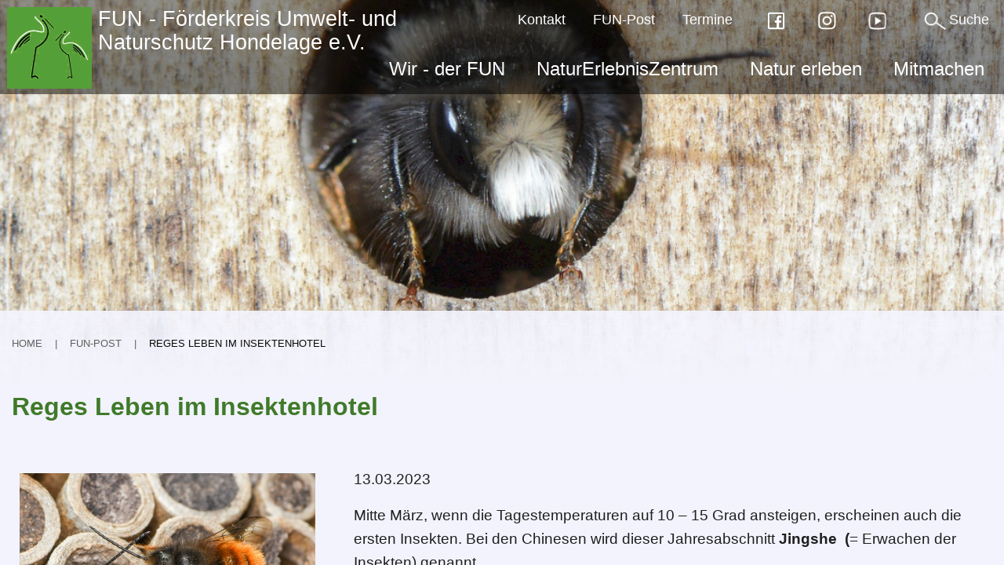

--- FILE ---
content_type: text/html; charset=utf-8
request_url: https://www.fun-hondelage.de/fun-post/reges-leben-in-unserem-insektenhotel/
body_size: 57412
content:
<!DOCTYPE html>
<html lang="de" >

	<head id="html-head">
		<meta http-equiv="content-type" content="text/html; charset=utf-8" />
		<meta name="viewport" content="width=device-width, initial-scale=1">
		<meta name="description" content="Der FUN (Förderkreis Umweltschutz und Naturschutz in Braunschweig-Hondelage) entwickelt und pflegt Biotope, betreibt Grünlandpflege durch extensive Beweidung,
		schützt den Wald und schafft neue Urwaldflächen, renaturiert Fließgewässer, schützt Amphibien und legt Kleingewässer an, dokumentiert Tier- und Pflanzenarten,
		fördert Naturerleben in der Schule, betreibt Umweltbildung, berät im Umweltschutz und Naturschutz">
		<meta name="keywords" content="Umweltschutz, Naturschutz, Klimaschutz, Umweltbildung, Renaturierung, Braunschweig, Hondelage, Waggum, Lehre, Naturerlebniszentrum">
		<title>Reges Leben im Insektenhotel</title>
		<link rel="stylesheet" type="text/css" href="/site/templates/styles/foundation.css" />
 		<link rel="stylesheet" type="text/css" href="/site/templates/styles/slicknav.css" />
		<link rel="stylesheet" type="text/css" href="/site/templates/styles/magnific_popup.css" />
		<link rel="stylesheet" type="text/css" href="/site/templates/styles/app.css?v=1776561451" />
		<link rel="shortcut icon" href="/site/templates/images/favicon.ico">
		<script src="/site/templates/scripts/vendor/jquery.js"></script>
		<script src="/site/templates/scripts/vendor/what-input.js"></script>
		<script src="/site/templates/scripts/vendor/foundation.js"></script>
		<script src="/site/templates/scripts/vendor/slicknav.js"></script>
		<script src="/site/templates/scripts/vendor/magnific_popup.min.js"></script>
		<script src="/site/templates/scripts/vendor/auto-tables.js"></script>
		<script src="/site/templates/scripts/vendor/marker_animation.js"></script>

		<style>
			.parallax-background {}
			.parallax-background:after {background-image: url('/site/assets/files/2398/170318_304.1920x800.jpg'); background-position:50% 50% ;}
		</style>

	</head>
	<body data-phc="2398" id="html-body" class="basic-page">
		<div id="logo-fixed" aria-hidden="true">
			<a href="/">
			<img src="/site/templates//images/stoerche_klein.jpg" alt="Das Logo des FUN zeigt zwei Störche in einfachen Linien gezeichnet auf grünem Hintergrund" />
			<span>FUN Hondelage</span>
			</a>
		</div>
		<nav id="tree-menu" aria-label="main" class="show-for-sr" ><ul><li class="has_children"><a href="/wir-der-fun/">Wir - der FUN</a><ul><li class="has_children"><a href="/wir-der-fun/der-fun/">Der Verein</a><ul><li><a href="/wir-der-fun/der-fun/entstehung-und-geschichte/">Entstehung und Geschichte</a></li><li><a href="/wir-der-fun/der-fun/kontakt/">Kontakt</a></li><li><a href="/wir-der-fun/der-fun/vorstand/">Der Vorstand</a></li><li><a href="/wir-der-fun/der-fun/orts-und-arbeitsgruppen/">Orts- und Arbeitsgruppen</a></li><li><a href="/wir-der-fun/der-fun/bfd-foj/">Bundesfreiwilligendienst und Freiwilliges Ökologisches Jahr</a></li><li><a href="/wir-der-fun/der-fun/satzung/">Satzung</a></li><li><a href="/wir-der-fun/der-fun/veroeffentlichungen/">Veröffentlichungen</a></li></ul></li><li class="has_children"><a href="/wir-der-fun/projekte-und-aktivitaeten/">Projekte und Aktivitäten</a><ul><li><a href="/wir-der-fun/projekte-und-aktivitaeten/initiative-langes-leben/">Initiative Langes Leben</a></li><li><a href="/wir-der-fun/projekte-und-aktivitaeten/urwald-hondelage/">Urwald Hondelage</a></li><li><a href="/wir-der-fun/projekte-und-aktivitaeten/togo/">Togo - ein Projekt in Afrika</a></li><li><a href="/wir-der-fun/projekte-und-aktivitaeten/2121-gak/">GAK-Projekte</a></li><li><a href="/wir-der-fun/projekte-und-aktivitaeten/2207-nistkaesten/">Nistkästen</a></li><li><a href="/wir-der-fun/projekte-und-aktivitaeten/2223-teichvertiefung/">Teichvertiefung</a></li><li class="has_children"><a href="/wir-der-fun/projekte-und-aktivitaeten/weitere-projekte/">Weitere Projekte</a><ul><li><a href="/wir-der-fun/projekte-und-aktivitaeten/weitere-projekte/lebendige-schunter-ein-erholungsort-fur-mensch-und-natur/">Lebendige Schunter</a></li><li><a href="/wir-der-fun/projekte-und-aktivitaeten/weitere-projekte/etablierung-eines-nationalparks-in-guinea/">Etablierung eines Nationalparks in Guinea</a></li><li><a href="/wir-der-fun/projekte-und-aktivitaeten/weitere-projekte/flurneuordnung/">Flurneuordnung in Hondelage</a></li><li><a href="/wir-der-fun/projekte-und-aktivitaeten/weitere-projekte/kinder-forschen/">Kinder forschen</a></li><li class="has_children"><a href="/wir-der-fun/projekte-und-aktivitaeten/weitere-projekte/30-jahre-fun/">30 Jahre FUN</a><ul><li><a href="/wir-der-fun/projekte-und-aktivitaeten/weitere-projekte/30-jahre-fun/programm-und-infos/">Programm und Infos</a></li><li class="has_children"><a href="/wir-der-fun/projekte-und-aktivitaeten/weitere-projekte/30-jahre-fun/30-geschichten-zu-30-jahren-fun/">30 Geschichten zu 30 Jahren FUN</a><ul><li><a href="/wir-der-fun/projekte-und-aktivitaeten/weitere-projekte/30-jahre-fun/30-geschichten-zu-30-jahren-fun/32-mit-krokussen-ver-spekuliert/">32 - Mit Krokussen (ver)-spekuliert …</a></li><li><a href="/wir-der-fun/projekte-und-aktivitaeten/weitere-projekte/30-jahre-fun/30-geschichten-zu-30-jahren-fun/31-kleiner-kater-grosse-wirkung/">31 - Kleiner Kater - große Wirkung</a></li><li><a href="/wir-der-fun/projekte-und-aktivitaeten/weitere-projekte/30-jahre-fun/30-geschichten-zu-30-jahren-fun/30-der-garten-meine-aufgabe/">30 - Der Garten – meine Aufgabe</a></li><li><a href="/wir-der-fun/projekte-und-aktivitaeten/weitere-projekte/30-jahre-fun/30-geschichten-zu-30-jahren-fun/29-die-macht-der-inspiration-oder-manche-dinge-brauchen-zeit/">29 - Die Macht der Inspiration oder manche Dinge brauchen Zeit</a></li><li><a href="/wir-der-fun/projekte-und-aktivitaeten/weitere-projekte/30-jahre-fun/30-geschichten-zu-30-jahren-fun/28-ein-verhaengnisvoller-anruf/">28 - Ein Verhängnisvoller Anruf</a></li><li><a href="/wir-der-fun/projekte-und-aktivitaeten/weitere-projekte/30-jahre-fun/30-geschichten-zu-30-jahren-fun/27-von-der-mergelkuhle-zum-fun/">27 - Von der Mergelkuhle zum FUN</a></li><li><a href="/wir-der-fun/projekte-und-aktivitaeten/weitere-projekte/30-jahre-fun/30-geschichten-zu-30-jahren-fun/26-fun-juwel-im-nordosten-von-braunschweig/">26 - FUN – Juwel im Nordosten von Braunschweig</a></li><li><a href="/wir-der-fun/projekte-und-aktivitaeten/weitere-projekte/30-jahre-fun/30-geschichten-zu-30-jahren-fun/25-wie-ich-zum-fun-kam/">25 - Wie ich zum FUN kam</a></li><li><a href="/wir-der-fun/projekte-und-aktivitaeten/weitere-projekte/30-jahre-fun/30-geschichten-zu-30-jahren-fun/24-wie-hondelager-gene-in-die-weite-welt-kamen/">24 - Wie Hondelager Gene in die weite Welt kamen</a></li><li><a href="/wir-der-fun/projekte-und-aktivitaeten/weitere-projekte/30-jahre-fun/30-geschichten-zu-30-jahren-fun/23-der-kleine-ausreisser/">23 - Der kleine Ausreißer</a></li><li><a href="/wir-der-fun/projekte-und-aktivitaeten/weitere-projekte/30-jahre-fun/30-geschichten-zu-30-jahren-fun/22-naturschutz-weiter-oestlich/">22 - Naturschutz weiter östlich</a></li><li><a href="/wir-der-fun/projekte-und-aktivitaeten/weitere-projekte/30-jahre-fun/30-geschichten-zu-30-jahren-fun/21-wer-oder-was-hat-mich-eigentlich-zum-fun-gefuehrt/">21 - Wer oder was hat mich eigentlich zum FUN geführt?</a></li><li><a href="/wir-der-fun/projekte-und-aktivitaeten/weitere-projekte/30-jahre-fun/30-geschichten-zu-30-jahren-fun/20-der-fun-mach-fun/">20 - Der FUN mach fun</a></li><li><a href="/wir-der-fun/projekte-und-aktivitaeten/weitere-projekte/30-jahre-fun/30-geschichten-zu-30-jahren-fun/19-die-dekorative-seite-des-fun/">19 - Die dekorative Seite des FUN</a></li><li><a href="/wir-der-fun/projekte-und-aktivitaeten/weitere-projekte/30-jahre-fun/30-geschichten-zu-30-jahren-fun/18-gc5d5ky-stroh-und-lehm-in-hondelage/">18 - GC5D5KY: Stroh und Lehm in Hondelage</a></li><li><a href="/wir-der-fun/projekte-und-aktivitaeten/weitere-projekte/30-jahre-fun/30-geschichten-zu-30-jahren-fun/17-zurueck-zur-landwirtschaft/">17 - Zurück zur Landwirtschaft</a></li><li><a href="/wir-der-fun/projekte-und-aktivitaeten/weitere-projekte/30-jahre-fun/30-geschichten-zu-30-jahren-fun/16-naturschutz-und-geologie-passt-das/">16 - Naturschutz und Geologie – passt das?</a></li><li><a href="/wir-der-fun/projekte-und-aktivitaeten/weitere-projekte/30-jahre-fun/30-geschichten-zu-30-jahren-fun/15-sightseeing-auf-hondelagisch/">15 - Sightseeing  auf „hondelagisch“</a></li><li><a href="/wir-der-fun/projekte-und-aktivitaeten/weitere-projekte/30-jahre-fun/30-geschichten-zu-30-jahren-fun/14-von-kroeten-und-obstbaeumen/">14 - Von Kröten und Obstbäumen</a></li><li><a href="/wir-der-fun/projekte-und-aktivitaeten/weitere-projekte/30-jahre-fun/30-geschichten-zu-30-jahren-fun/13-aktiv-in-waggum/">13 - Aktiv in Waggum</a></li><li><a href="/wir-der-fun/projekte-und-aktivitaeten/weitere-projekte/30-jahre-fun/30-geschichten-zu-30-jahren-fun/12-wie-ich-zum-fun-kam-und-die-gruendung-des-vereins-erlebte/">12 - Wie ich zum FUN kam und die Gründung des Vereins erlebte</a></li><li><a href="/wir-der-fun/projekte-und-aktivitaeten/weitere-projekte/30-jahre-fun/30-geschichten-zu-30-jahren-fun/11-nur-nicht-aufgeben/">11 - Nur nicht aufgeben!</a></li><li><a href="/wir-der-fun/projekte-und-aktivitaeten/weitere-projekte/30-jahre-fun/30-geschichten-zu-30-jahren-fun/10-viele-kuehe-machen-muehe/">10 - Viele Kühe machen Mühe</a></li><li><a href="/wir-der-fun/projekte-und-aktivitaeten/weitere-projekte/30-jahre-fun/30-geschichten-zu-30-jahren-fun/9-warum-in-ferne-laender-fliegen/">9 - Warum in ferne Länder fliegen</a></li><li><a href="/wir-der-fun/projekte-und-aktivitaeten/weitere-projekte/30-jahre-fun/30-geschichten-zu-30-jahren-fun/8-eine-allee-entsteht/">8 - Eine Allee entsteht</a></li><li><a href="/wir-der-fun/projekte-und-aktivitaeten/weitere-projekte/30-jahre-fun/30-geschichten-zu-30-jahren-fun/7-wer-sich-ehrenamtlich-engagiert-tut-gutes/">7 - Wer sich ehrenamtlich engagiert, tut Gutes</a></li><li><a href="/wir-der-fun/projekte-und-aktivitaeten/weitere-projekte/30-jahre-fun/30-geschichten-zu-30-jahren-fun/6-weil-es-ohne-geld-nicht-geht-30-jahre-kassiererin/">6 - Weil es ohne Geld nicht geht - 30 Jahre Kassiererin</a></li><li><a href="/wir-der-fun/projekte-und-aktivitaeten/weitere-projekte/30-jahre-fun/30-geschichten-zu-30-jahren-fun/5-30-jahre-fun-als-es-begann/">5 - 30 Jahre FUN - Als es begann</a></li><li><a href="/wir-der-fun/projekte-und-aktivitaeten/weitere-projekte/30-jahre-fun/30-geschichten-zu-30-jahren-fun/4-30-jahre-fun-anfaenge/">4 - 30 Jahre FUN - Anfänge</a></li><li><a href="/wir-der-fun/projekte-und-aktivitaeten/weitere-projekte/30-jahre-fun/30-geschichten-zu-30-jahren-fun/3-steinhaufen-in-hondelage/">3 - Steinhaufen in Hondelage</a></li><li><a href="/wir-der-fun/projekte-und-aktivitaeten/weitere-projekte/30-jahre-fun/30-geschichten-zu-30-jahren-fun/2-wie-es-zum-fun-kam/">2 - Wie es zum FUN kam</a></li></ul></li><li><a href="/wir-der-fun/projekte-und-aktivitaeten/weitere-projekte/30-jahre-fun/test/">Festakt zum Jubiläum</a></li><li><a href="/wir-der-fun/projekte-und-aktivitaeten/weitere-projekte/30-jahre-fun/offene-turen-in-waggum-hondelage-und-lehre/">Offene Türen in Waggum, Hondelage und Lehre</a></li><li><a href="/wir-der-fun/projekte-und-aktivitaeten/weitere-projekte/30-jahre-fun/fotoausstellung-30-jahre-fun/">Fotoausstellung 30 Jahre FUN</a></li><li><a href="/wir-der-fun/projekte-und-aktivitaeten/weitere-projekte/30-jahre-fun/vortrage/">Vorträge</a></li><li class="has_children"><a href="/wir-der-fun/projekte-und-aktivitaeten/weitere-projekte/30-jahre-fun/fun-im-film/">FUN im Film</a><ul><li><a href="/wir-der-fun/projekte-und-aktivitaeten/weitere-projekte/30-jahre-fun/fun-im-film/film-20-bernd-hoppe-dominik/">Film 20 - Bernd Hoppe-Dominik</a></li><li><a href="/wir-der-fun/projekte-und-aktivitaeten/weitere-projekte/30-jahre-fun/fun-im-film/film-19-ommo-ommen-und-die-ortsgruppe-lehre/">Film 19 - Ommo Ommen und die Ortsgruppe Lehre</a></li><li><a href="/wir-der-fun/projekte-und-aktivitaeten/weitere-projekte/30-jahre-fun/fun-im-film/film-18-naturschutzgruppe/">Film 18 - Naturschutzgruppe, der Einsatz</a></li><li><a href="/wir-der-fun/projekte-und-aktivitaeten/weitere-projekte/30-jahre-fun/fun-im-film/film-17-lena-und-die-schafe/">Film 17 - Lena und die Schafe</a></li><li><a href="/wir-der-fun/projekte-und-aktivitaeten/weitere-projekte/30-jahre-fun/fun-im-film/film-16-bueffelumtrieb/">Film 16 - Büffelumtrieb</a></li><li><a href="/wir-der-fun/projekte-und-aktivitaeten/weitere-projekte/30-jahre-fun/fun-im-film/film-15-steffano-zappe/">Film 15 - Steffano Zappe</a></li><li><a href="/wir-der-fun/projekte-und-aktivitaeten/weitere-projekte/30-jahre-fun/fun-im-film/film-14-naturschutzgruppe-die-vorbereitungen/">Film 14 - Naturschutzgruppe, die Vorbereitungen</a></li><li><a href="/wir-der-fun/projekte-und-aktivitaeten/weitere-projekte/30-jahre-fun/fun-im-film/film-13-nez-garten/">Film 13 - NEZ Garten</a></li><li><a href="/wir-der-fun/projekte-und-aktivitaeten/weitere-projekte/30-jahre-fun/fun-im-film/film-12-horst-gasse/">Film 12 - Horst Gasse</a></li><li><a href="/wir-der-fun/projekte-und-aktivitaeten/weitere-projekte/30-jahre-fun/fun-im-film/film-11-fossiliensuche/">Film 11 - Fossiliensuche</a></li><li><a href="/wir-der-fun/projekte-und-aktivitaeten/weitere-projekte/30-jahre-fun/fun-im-film/film-10-natur-und-kultur/">Film 10 - Natur und Kultur</a></li><li><a href="/wir-der-fun/projekte-und-aktivitaeten/weitere-projekte/30-jahre-fun/fun-im-film/film-9-bankpaten-des-fun/">Film 9 - Bankpaten des FUN</a></li><li><a href="/wir-der-fun/projekte-und-aktivitaeten/weitere-projekte/30-jahre-fun/fun-im-film/film-8-wilfried-werkzeuge-und-maschinen/">Film 8 - Wilfried - Werkzeuge und Maschinen</a></li><li><a href="/wir-der-fun/projekte-und-aktivitaeten/weitere-projekte/30-jahre-fun/fun-im-film/film-7-kasse-geld-und-mehr/">Film 7 - Kasse, Geld und mehr</a></li><li><a href="/wir-der-fun/projekte-und-aktivitaeten/weitere-projekte/30-jahre-fun/fun-im-film/film-6-mitglieder-der-ortsgruppe-waggum/">Film 6 - Mitglieder der Ortsgruppe Waggum</a></li><li><a href="/wir-der-fun/projekte-und-aktivitaeten/weitere-projekte/30-jahre-fun/fun-im-film/film-5-der-bautrupp/">Film 5 - Der Bautrupp</a></li><li><a href="/wir-der-fun/projekte-und-aktivitaeten/weitere-projekte/30-jahre-fun/fun-im-film/film-4-nez-crew/">Film 4 - NEZ Crew</a></li><li><a href="/wir-der-fun/projekte-und-aktivitaeten/weitere-projekte/30-jahre-fun/fun-im-film/film-3-obstbaumschnitt/">Film 3 - Obstbaumschnitt</a></li><li><a href="/wir-der-fun/projekte-und-aktivitaeten/weitere-projekte/30-jahre-fun/fun-im-film/film-2-rinderhirten/">Film 2 - Rinderhirten</a></li><li><a href="/wir-der-fun/projekte-und-aktivitaeten/weitere-projekte/30-jahre-fun/fun-im-film/film-1-auftakt/">Film 1 - Auftakt</a></li></ul></li></ul></li><li><a href="/wir-der-fun/projekte-und-aktivitaeten/weitere-projekte/filme-zu-fun-projekten/">Filme zu FUN Projekten</a></li></ul></li><li><a href="/wir-der-fun/projekte-und-aktivitaeten/eu-projekte/">EU Projekte</a></li><li><a href="/wir-der-fun/projekte-und-aktivitaeten/gruenes-zentrum-hondelage/">Grünes Zentrum Hondelage</a></li><li><a href="/wir-der-fun/projekte-und-aktivitaeten/landschaftspflege/">Landschaftspflege</a></li><li><a href="/wir-der-fun/projekte-und-aktivitaeten/2226-biotoppflege/">Biotoppflege</a></li><li class="has_children"><a href="/wir-der-fun/projekte-und-aktivitaeten/archiv-projekte/">Archiv Projekte</a><ul><li><a href="/wir-der-fun/projekte-und-aktivitaeten/archiv-projekte/entwicklung-kulturlandschaft/">Erhalt und Entwicklung der Kulturlandschaft</a></li><li><a href="/wir-der-fun/projekte-und-aktivitaeten/archiv-projekte/erhalt-und-entwicklung-des-artenreichen-grunlandes-in-hondelage/">Artenreiches Grünland in Hondelage</a></li><li><a href="/wir-der-fun/projekte-und-aktivitaeten/archiv-projekte/erster-schulwald-in-afrika/">Erster Schulwald in Afrika</a></li><li><a href="/wir-der-fun/projekte-und-aktivitaeten/archiv-projekte/netzwerk-zur-optimierung-der-gruenlandbewirtschaftung/">Grünlandbewirtschaftung</a></li><li><a href="/wir-der-fun/projekte-und-aktivitaeten/archiv-projekte/landschaftspflege/">Landschaftspflege durch Weidetiernutzung</a></li><li><a href="/wir-der-fun/projekte-und-aktivitaeten/archiv-projekte/enjoy-blue-violet/">Enjoy Blue Violet</a></li></ul></li></ul></li><li class="has_children"><a href="/wir-der-fun/angebote/">Angebote</a><ul><li><a href="/wir-der-fun/angebote/rindfleisch/">Rindfleisch</a></li><li><a href="/wir-der-fun/angebote/apfelsaft/">Saft von unseren Streuobstwiesen</a></li><li><a href="/wir-der-fun/angebote/raeume/">Räume für Seminare, Lehrgänge, Vorträge und mehr</a></li><li><a href="/wir-der-fun/angebote/kleidung-accessoires-und-mehr/">Kleidung, Accessoires und mehr</a></li></ul></li></ul></li><li class="has_children"><a href="/natur_erlebnis_zentrum/">NaturErlebnisZentrum</a><ul><li class="has_children"><a href="/natur_erlebnis_zentrum/das-haus/">Das Strohballenhaus</a><ul><li><a href="/natur_erlebnis_zentrum/das-haus/strohballenhaus/">Planung und Realisierung</a></li><li><a href="/natur_erlebnis_zentrum/das-haus/photovoltaik-anlage/">Photovoltaik-Anlage</a></li><li><a href="/natur_erlebnis_zentrum/das-haus/grundach/">Gründach</a></li><li><a href="/natur_erlebnis_zentrum/das-haus/die-nutzung/">Die Nutzung</a></li></ul></li><li class="has_children"><a href="/natur_erlebnis_zentrum/ausstellung-aussen/">NEZ Außengelände</a><ul><li><a href="/natur_erlebnis_zentrum/ausstellung-aussen/der-garten/">Der Garten</a></li><li><a href="/natur_erlebnis_zentrum/ausstellung-aussen/kraeuterspirale/">Kräuterspirale</a></li></ul></li><li><a href="/natur_erlebnis_zentrum/raumvermietung/">Raumvermietung</a></li><li><a href="/natur_erlebnis_zentrum/buecherei/">Bücherei</a></li><li><a href="/natur_erlebnis_zentrum/ausstellung-innen-2/">NEZ Ausstellung innen</a></li></ul></li><li class="has_children"><a href="/natur-erleben/">Natur erleben</a><ul><li><a href="/natur-erleben/feldflurwanderweg/">Feldflurwanderweg</a></li><li><a href="/natur-erleben/lebendige-schunter/">Lebendige Schunter</a></li><li><a href="/natur-erleben/geopunkt-mergelkuhle/">Geopunkt Mergelkuhle</a></li><li><a href="/natur-erleben/strukturvielfalt-im-alten-dorf/">Strukturvielfalt im alten Dorf</a></li><li><a href="/natur-erleben/waldinformationspfad/">Waldinformationspfad</a></li><li class="has_children"><a href="/natur-erleben/baeume-des-jahres/">Bäume des Jahres</a><ul><li><a href="/natur-erleben/baeume-des-jahres/vogel-kirsche-1/">Vogel-Kirsche (Prunus avium)</a></li><li><a href="/natur-erleben/baeume-des-jahres/berg-ahorn-1/">Berg-Ahorn (Acer pseudoplatanus)</a></li><li><a href="/natur-erleben/baeume-des-jahres/echte-walnuss-1/">Echte Walnuss (Juglans regia)</a></li><li><a href="/natur-erleben/baeume-des-jahres/wald-kiefer-1/">Wald-Kiefer (Pinus sylvestris)</a></li><li><a href="/natur-erleben/baeume-des-jahres/schwarz-pappel-1/">Schwarz-Pappel (Populus nigra)</a></li><li><a href="/natur-erleben/baeume-des-jahres/gewoehnliche-rosskastanie-1/">Gewöhnliche Rosskastanie (Aesculus hippocastanum)</a></li><li><a href="/natur-erleben/baeume-des-jahres/weiss-tanne-1/">Weiß-Tanne (Abies alba)</a></li><li><a href="/natur-erleben/baeume-des-jahres/schwarz-erle-1/">Schwarz-Erle (Alnus glutinosa)</a></li><li><a href="/natur-erleben/baeume-des-jahres/gemeiner-wacholder-1/">Gemeiner Wacholder (Juniperus communis)</a></li><li><a href="/natur-erleben/baeume-des-jahres/gemeine-esche-1/">Gemeine Esche (Fraxinus excelsior)</a></li><li><a href="/natur-erleben/baeume-des-jahres/sandbirke-1/">Sandbirke (Betula pendula)</a></li><li><a href="/natur-erleben/baeume-des-jahres/silber-weide-1/">Silber-Weide (Salix alba)</a></li><li><a href="/natur-erleben/baeume-des-jahres/wild-birne-1/">Wild-Birne (Pyrus communis)</a></li><li><a href="/natur-erleben/baeume-des-jahres/eberesche-1/">Eberesche (Sorbus aucuparia)</a></li><li><a href="/natur-erleben/baeume-des-jahres/hainbuche-1/">Hainbuche (Carpinus betulus)</a></li><li><a href="/natur-erleben/baeume-des-jahres/spitz-ahorn-1/">Spitz-Ahorn (Acer platanoides)</a></li><li><a href="/natur-erleben/baeume-des-jahres/eibe-1/">Eibe (Taxus baccata)</a></li><li><a href="/natur-erleben/baeume-des-jahres/speierling-1/">Speierling (Sorbus domestica)</a></li><li><a href="/natur-erleben/baeume-des-jahres/berg-ulme-1/">Berg-Ulme (Ulmus glabra)</a></li><li><a href="/natur-erleben/baeume-des-jahres/sommer-linde-1/">Sommer-Linde (Tilia platyphyllos)</a></li><li><a href="/natur-erleben/baeume-des-jahres/rot-buche-fagus-sylvatica-1/">Rot-Buche (Fagus sylvatica)</a></li><li><a href="/natur-erleben/baeume-des-jahres/stiel-eiche-1/">Stiel-Eiche (Quercus robur)</a></li></ul></li><li class="has_children"><a href="/natur-erleben/baumpfad/">Wildobstwiese Oberkamp</a><ul><li><a href="/natur-erleben/baumpfad/turkische-baumhasel-corylus-columa/">Türkische Baumhasel (Corylus colurna)</a></li><li><a href="/natur-erleben/baumpfad/eberesche-sorbus-aucuparia/">Eberesche (Sorbus aucuparia)</a></li><li><a href="/natur-erleben/baumpfad/echte-mispel-mespilus-germanica/">Echte Mispel (Mespilus germanica)</a></li><li><a href="/natur-erleben/baumpfad/echte-walnuss-juglans-regia/">Echte Walnuss (Juglans regia)</a></li><li><a href="/natur-erleben/baumpfad/edelkastanie-castania-sativa/">Edelkastanie (Castania sativa)</a></li><li><a href="/natur-erleben/baumpfad/eingriffliger-weissdorn-crataegus-monogyna/">Eingriffliger Weißdorn  (Crataegus monogyna)</a></li><li><a href="/natur-erleben/baumpfad/elsbeere-sorbus-torminalis/">Elsbeere (Sorbus torminalis)</a></li><li><a href="/natur-erleben/baumpfad/felsen-kirsche-prunus-mahaleb/">Felsen-Kirsche (Prunus mahaleb)</a></li><li><a href="/natur-erleben/baumpfad/gemeine-hasel-corylus-avellana/">Gemeine Hasel (Corylus avellana)</a></li><li><a href="/natur-erleben/baumpfad/gewohnliche-traubenkirsche-prunus-padus/">Gewöhnliche Traubenkirsche (Prunus padus)</a></li><li><a href="/natur-erleben/baumpfad/grossfruchtige-eberesche-sorbus-aucuparia-var-edulis/">Großfrüchtige Eberesche (Sorbus aucuparia var. edulis)</a></li><li><a href="/natur-erleben/baumpfad/heide-wacholder-juniperus-communis/">Heide-Wacholder (Juniperus communis)</a></li><li><a href="/natur-erleben/baumpfad/himbeere-rubus-idaeus/">Himbeere (Rubus idaeus)</a></li><li><a href="/natur-erleben/baumpfad/holzapfel-malus-sylvestris/">Holzapfel (Malus sylvestris)</a></li><li><a href="/natur-erleben/baumpfad/holzbirne-pyrus-pyraster/">Holzbirne (Pyrus pyraster)</a></li><li><a href="/natur-erleben/baumpfad/hundsrose-rosa-canina/">Hundsrose (Rosa canina)</a></li><li><a href="/natur-erleben/baumpfad/johannisbeere-ribes-spec/">Johannisbeere (Ribes spec.)</a></li><li><a href="/natur-erleben/baumpfad/kornelkirsche-cornus-mas/">Kornelkirsche (Cornus mas)</a></li><li><a href="/natur-erleben/baumpfad/kulturapfel-malus-domestica/">Kulturapfel (Malus domestica)</a></li><li><a href="/natur-erleben/baumpfad/kulturbeerenhecke-ribes-spec/">Kulturbeerenhecke (Ribes spec.)</a></li><li><a href="/natur-erleben/baumpfad/myrobolanen-pflaume-prunus-cerasifera/">Myrobolanen-Pflaume (Prunus cerasifera)</a></li><li><a href="/natur-erleben/baumpfad/raspel-brombeere-rubus-radula/">Raspel-Brombeere (Rubus radula)</a></li><li><a href="/natur-erleben/baumpfad/rot-buche-fagus-sylvatica/">Rot-Buche (Fagus sylvatica)</a></li><li><a href="/natur-erleben/baumpfad/roter-hartriegel-cornus-sanguinea/">Roter Hartriegel (Cornus sanguinea)</a></li><li><a href="/natur-erleben/baumpfad/sanddorn-hippophae-rhamnoides/">Sanddorn (Hippophae rhamnoides)</a></li><li><a href="/natur-erleben/baumpfad/schlehe-prunus-spinosa/">Schlehe (Prunus spinosa)</a></li><li><a href="/natur-erleben/baumpfad/schwarze-maulbeere-morus-nigra/">Schwarze Maulbeere (Morus nigra)</a></li><li><a href="/natur-erleben/baumpfad/schwarzer-holunder-sambucus-nigra/">Schwarzer Holunder (Sambucus nigra)</a></li><li><a href="/natur-erleben/baumpfad/schwedische-mehlbeere-sorbus-intermedia/">Schwedische Mehlbeere (Sorbus intermedia)</a></li><li><a href="/natur-erleben/baumpfad/speierling-sorbus-domestica/">Speierling (Sorbus domestica)</a></li><li><a href="/natur-erleben/baumpfad/stiel-eiche-quercus-robur/">Stiel-Eiche (Quercus robur)</a></li><li><a href="/natur-erleben/baumpfad/trauben-holunder-sambucus-racemosa/">Trauben-Holunder (Sambucus racemosa)</a></li><li><a href="/natur-erleben/baumpfad/vogelkirsche-prunus-avium/">Vogelkirsche (Prunus avium)</a></li><li><a href="/natur-erleben/baumpfad/weisse-maulbeere-morus-alba/">Weiße Maulbeere (Morus alba)</a></li><li><a href="/natur-erleben/baumpfad/zweigriffliger-weissdorn-crataegus-laevigata/">Zweigriffliger Weißdorn  (Crataegus laevigata)</a></li></ul></li><li><a href="/natur-erleben/datenerfassung/">Datenerfassung</a></li></ul></li><li class="has_children"><a href="/mitmachen/">Mitmachen</a><ul><li class="has_children"><a href="/mitmachen/orts-und-arbeitsgruppen/">Orts- und Arbeitsgruppen</a><ul><li><a href="/mitmachen/orts-und-arbeitsgruppen/ortsgruppe-hondelage/">Ortsgruppe Hondelage</a></li><li class="has_children"><a href="/mitmachen/orts-und-arbeitsgruppen/ortsgruppe-waggum/">Ortsgruppe Waggum</a><ul><li><a href="/mitmachen/orts-und-arbeitsgruppen/ortsgruppe-waggum/februar-2022/">Februar 2022</a></li><li><a href="/mitmachen/orts-und-arbeitsgruppen/ortsgruppe-waggum/januar-2022/">Januar 2022</a></li><li><a href="/mitmachen/orts-und-arbeitsgruppen/ortsgruppe-waggum/dezember-2021/">Dezember 2021</a></li><li><a href="/mitmachen/orts-und-arbeitsgruppen/ortsgruppe-waggum/november-2021/">November 2021</a></li><li><a href="/mitmachen/orts-und-arbeitsgruppen/ortsgruppe-waggum/oktober-2021/">Oktober 2021</a></li><li><a href="/mitmachen/orts-und-arbeitsgruppen/ortsgruppe-waggum/september-2021/">September 2021</a></li><li><a href="/mitmachen/orts-und-arbeitsgruppen/ortsgruppe-waggum/august-2021/">August 2021</a></li><li><a href="/mitmachen/orts-und-arbeitsgruppen/ortsgruppe-waggum/juli-2021/">Juli 2021</a></li><li><a href="/mitmachen/orts-und-arbeitsgruppen/ortsgruppe-waggum/juni-2021/">Juni 2021</a></li><li><a href="/mitmachen/orts-und-arbeitsgruppen/ortsgruppe-waggum/februar-2023/">FUN Ortsgruppe Waggum - Februar 2023</a></li></ul></li><li class="has_children"><a href="/mitmachen/orts-und-arbeitsgruppen/ortsgruppe-lehre/">Ortsgruppe Lehre</a><ul><li><a href="/mitmachen/orts-und-arbeitsgruppen/ortsgruppe-lehre/aktuelles-aus-der-ortsgruppe-lehre/">Aktuelles aus der Ortsgruppe Lehre</a></li></ul></li><li><a href="/mitmachen/orts-und-arbeitsgruppen/biotoppflege/">AG Naturschutz</a></li><li><a href="/mitmachen/orts-und-arbeitsgruppen/rinder/">AG Rinder</a></li><li><a href="/mitmachen/orts-und-arbeitsgruppen/der-ehemalige-pfarrgarten-in-hondelage/">AG Pfarrgarten Hondelage</a></li><li><a href="/mitmachen/orts-und-arbeitsgruppen/nez-gartengruppe/">AG NEZ-Garten</a></li><li><a href="/mitmachen/orts-und-arbeitsgruppen/arbeitsgruppe-artenerfassung/">AG Artenerfassung</a></li><li><a href="/mitmachen/orts-und-arbeitsgruppen/schul-ag/">AG Schule</a></li><li class="has_children"><a href="/mitmachen/orts-und-arbeitsgruppen/fossilien-ag/">AG Fossilien</a><ul><li><a href="/mitmachen/orts-und-arbeitsgruppen/fossilien-ag/mergelkuhle/">Geopunkt Mergelkuhle</a></li></ul></li><li><a href="/mitmachen/orts-und-arbeitsgruppen/ag-flyer/">AG Flyer u. Publikationen</a></li><li><a href="/mitmachen/orts-und-arbeitsgruppen/fahrzeuge-und-geraete/">AG Fahrzeuge und Geräte</a></li><li><a href="/mitmachen/orts-und-arbeitsgruppen/ag-banke/">AG Bankpaten</a></li><li><a href="/mitmachen/orts-und-arbeitsgruppen/arbeitsgruppe-ameisen/">AG Ameisen</a></li><li><a href="/mitmachen/orts-und-arbeitsgruppen/ag-internet/">AG Internet</a></li><li><a href="/mitmachen/orts-und-arbeitsgruppen/nez-wartung/">AG NEZ Wartung</a></li><li><a href="/mitmachen/orts-und-arbeitsgruppen/edv-im-fun/">AG EDV im FUN</a></li><li><a href="/mitmachen/orts-und-arbeitsgruppen/ag-obstbaeume/">AG Obstbäume</a></li><li><a href="/mitmachen/orts-und-arbeitsgruppen/bautrupp-1/">AG Bautrupp</a></li><li><a href="/mitmachen/orts-und-arbeitsgruppen/fotogruppe-im-fun/">AG Fotografieren im FUN</a></li><li><a href="/mitmachen/orts-und-arbeitsgruppen/ag-gemuese/">AG Gemüse</a></li></ul></li><li><a href="/mitmachen/mitglied-werden/">Mitglied werden</a></li><li><a href="/mitmachen/spenden/">Spenden</a></li><li><a href="/mitmachen/bfd-foj/">Bundesfreiwilligendienst und Freiwilliges Ökologisches Jahr</a></li><li class="has_children"><a href="/mitmachen/regelmaessige-treffen/">Regelmäßige Treffen</a><ul><li><a href="/mitmachen/regelmaessige-treffen/monatssitzung/">Monatssitzung</a></li><li><a href="/mitmachen/regelmaessige-treffen/bautrupp/">AG Bautrupp</a></li><li><a href="/mitmachen/regelmaessige-treffen/nez-gartengruppe-1/">AG NEZ-Garten</a></li><li><a href="/mitmachen/regelmaessige-treffen/der-ehemalige-pfarrgarten-in-hondelage-1/">AG Pfarrgarten Hondelage</a></li><li><a href="/mitmachen/regelmaessige-treffen/ag-geraeteinstandhaltung/">AG Geräteinstandhaltung</a></li><li><a href="/mitmachen/regelmaessige-treffen/flyer-gruppe/">AG Flyer und Publikationen</a></li><li><a href="/mitmachen/regelmaessige-treffen/ag-fossilien/">AG Fossilien</a></li><li><a href="/mitmachen/regelmaessige-treffen/vorstandssitzung/">Vorstandssitzung</a></li></ul></li><li><a href="/mitmachen/datenerfassung/">Datenerfassung</a></li></ul></li><li class="parent"><a href="/fun-post/">FUN-Post</a></li><li><a href="/termine/">Termine</a></li><li><a href="/informationen/">Informationen</a></li><li><a href="/natur-und-kultur/">Natur und Kultur</a></li></ul>	<div class="kontakt"><br>
						<a href="/wir-der-fun/der-fun/kontakt/">Kontakt</a>
						<a href="https://www.facebook.com/fun.hondelage/" target="_blank"><img src="/site/templates//images/fb.png" alt="Facebook Logo"></a>
						<a href="https://www.instagram.com/fun_hondelage/"  target="_blank"><img src="/site/templates//images/insta.png" class="insta" alt="Instagram Logo"></a>
						<a href="https://www.youtube.com/channel/UCu8-mtuRBC6tFVFU4x5M8kg"  target="_blank"><img src="/site/templates//images/youtube.png" alt="Youtube "></a>
						<a href="/suche/"><img src="/site/templates//images/suche.png" alt="Suche">Suche</a>
						</div>
					</nav>
		<div class="parallax-container">
			<div class="parallax-background gradient"></div>
			<div class="menu-background basic-page"></div>


		<header id="header">
			<div class="fun" >
				<div class="logo">
					<a href="/" title="fun-hondelage.de">
						<img src="/site/templates//images/stoerche.png" alt="Das Logo des FUN zeigt zwei Störche in einfachen Linien gezeichnet auf grünem Hintergrund" />
					</a>
				</div>
				<a href="/" title="fun-hondelage.de">
					<h1>FUN - Förderkreis Umwelt- und <br>Naturschutz Hondelage e.V.</h1>
				</a>
			</div>
			<nav aria-hidden="true" id="main-menu"  class="main-menu ">
		  	<ul aria-hidden="true" id="main-menu-ul" class="menu dropdown align-right" data-dropdown-menu><li class="has_children"><a href="/wir-der-fun/">Wir - der FUN</a><ul class="menu"><li class="has_children"><a href="/wir-der-fun/der-fun/">Der Verein</a><ul class="menu"><li><a href="/wir-der-fun/der-fun/entstehung-und-geschichte/">Entstehung und Geschichte</a></li><li><a href="/wir-der-fun/der-fun/kontakt/">Kontakt</a></li><li><a href="/wir-der-fun/der-fun/vorstand/">Der Vorstand</a></li><li><a href="/wir-der-fun/der-fun/orts-und-arbeitsgruppen/">Orts- und Arbeitsgruppen</a></li><li><a href="/wir-der-fun/der-fun/bfd-foj/">Bundesfreiwilligendienst und Freiwilliges Ökologisches Jahr</a></li><li><a href="/wir-der-fun/der-fun/satzung/">Satzung</a></li><li><a href="/wir-der-fun/der-fun/veroeffentlichungen/">Veröffentlichungen</a></li></ul></li><li class="has_children"><a href="/wir-der-fun/projekte-und-aktivitaeten/">Projekte und Aktivitäten</a><ul class="menu"><li><a href="/wir-der-fun/projekte-und-aktivitaeten/initiative-langes-leben/">Initiative Langes Leben</a></li><li><a href="/wir-der-fun/projekte-und-aktivitaeten/urwald-hondelage/">Urwald Hondelage</a></li><li><a href="/wir-der-fun/projekte-und-aktivitaeten/togo/">Togo - ein Projekt in Afrika</a></li><li><a href="/wir-der-fun/projekte-und-aktivitaeten/2121-gak/">GAK-Projekte</a></li><li><a href="/wir-der-fun/projekte-und-aktivitaeten/2207-nistkaesten/">Nistkästen</a></li><li><a href="/wir-der-fun/projekte-und-aktivitaeten/2223-teichvertiefung/">Teichvertiefung</a></li><li><a href="/wir-der-fun/projekte-und-aktivitaeten/weitere-projekte/">Weitere Projekte</a></li><li><a href="/wir-der-fun/projekte-und-aktivitaeten/eu-projekte/">EU Projekte</a></li><li><a href="/wir-der-fun/projekte-und-aktivitaeten/gruenes-zentrum-hondelage/">Grünes Zentrum Hondelage</a></li><li><a href="/wir-der-fun/projekte-und-aktivitaeten/landschaftspflege/">Landschaftspflege</a></li><li><a href="/wir-der-fun/projekte-und-aktivitaeten/2226-biotoppflege/">Biotoppflege</a></li><li><a href="/wir-der-fun/projekte-und-aktivitaeten/archiv-projekte/">Archiv Projekte</a></li></ul></li><li class="has_children"><a href="/wir-der-fun/angebote/">Angebote</a><ul class="menu"><li><a href="/wir-der-fun/angebote/rindfleisch/">Rindfleisch</a></li><li><a href="/wir-der-fun/angebote/apfelsaft/">Saft von unseren Streuobstwiesen</a></li><li><a href="/wir-der-fun/angebote/raeume/">Räume für Seminare, Lehrgänge, Vorträge und mehr</a></li><li><a href="/wir-der-fun/angebote/kleidung-accessoires-und-mehr/">Kleidung, Accessoires und mehr</a></li></ul></li></ul></li><li class="has_children"><a href="/natur_erlebnis_zentrum/">NaturErlebnisZentrum</a><ul class="menu"><li class="has_children"><a href="/natur_erlebnis_zentrum/das-haus/">Das Strohballenhaus</a><ul class="menu"><li><a href="/natur_erlebnis_zentrum/das-haus/strohballenhaus/">Planung und Realisierung</a></li><li><a href="/natur_erlebnis_zentrum/das-haus/photovoltaik-anlage/">Photovoltaik-Anlage</a></li><li><a href="/natur_erlebnis_zentrum/das-haus/grundach/">Gründach</a></li><li><a href="/natur_erlebnis_zentrum/das-haus/die-nutzung/">Die Nutzung</a></li></ul></li><li class="has_children"><a href="/natur_erlebnis_zentrum/ausstellung-aussen/">NEZ Außengelände</a><ul class="menu"><li><a href="/natur_erlebnis_zentrum/ausstellung-aussen/der-garten/">Der Garten</a></li><li><a href="/natur_erlebnis_zentrum/ausstellung-aussen/kraeuterspirale/">Kräuterspirale</a></li></ul></li><li><a href="/natur_erlebnis_zentrum/raumvermietung/">Raumvermietung</a></li><li><a href="/natur_erlebnis_zentrum/buecherei/">Bücherei</a></li><li><a href="/natur_erlebnis_zentrum/ausstellung-innen-2/">NEZ Ausstellung innen</a></li></ul></li><li class="has_children"><a href="/natur-erleben/">Natur erleben</a><ul class="menu"><li><a href="/natur-erleben/feldflurwanderweg/">Feldflurwanderweg</a></li><li><a href="/natur-erleben/lebendige-schunter/">Lebendige Schunter</a></li><li><a href="/natur-erleben/geopunkt-mergelkuhle/">Geopunkt Mergelkuhle</a></li><li><a href="/natur-erleben/strukturvielfalt-im-alten-dorf/">Strukturvielfalt im alten Dorf</a></li><li><a href="/natur-erleben/waldinformationspfad/">Waldinformationspfad</a></li><li class="has_children"><a href="/natur-erleben/baeume-des-jahres/">Bäume des Jahres</a><ul class="menu"><li><a href="/natur-erleben/baeume-des-jahres/vogel-kirsche-1/">Vogel-Kirsche (Prunus avium)</a></li><li><a href="/natur-erleben/baeume-des-jahres/berg-ahorn-1/">Berg-Ahorn (Acer pseudoplatanus)</a></li><li><a href="/natur-erleben/baeume-des-jahres/echte-walnuss-1/">Echte Walnuss (Juglans regia)</a></li><li><a href="/natur-erleben/baeume-des-jahres/wald-kiefer-1/">Wald-Kiefer (Pinus sylvestris)</a></li><li><a href="/natur-erleben/baeume-des-jahres/schwarz-pappel-1/">Schwarz-Pappel (Populus nigra)</a></li><li><a href="/natur-erleben/baeume-des-jahres/gewoehnliche-rosskastanie-1/">Gewöhnliche Rosskastanie (Aesculus hippocastanum)</a></li><li><a href="/natur-erleben/baeume-des-jahres/weiss-tanne-1/">Weiß-Tanne (Abies alba)</a></li><li><a href="/natur-erleben/baeume-des-jahres/schwarz-erle-1/">Schwarz-Erle (Alnus glutinosa)</a></li><li><a href="/natur-erleben/baeume-des-jahres/gemeiner-wacholder-1/">Gemeiner Wacholder (Juniperus communis)</a></li><li><a href="/natur-erleben/baeume-des-jahres/gemeine-esche-1/">Gemeine Esche (Fraxinus excelsior)</a></li><li><a href="/natur-erleben/baeume-des-jahres/sandbirke-1/">Sandbirke (Betula pendula)</a></li><li><a href="/natur-erleben/baeume-des-jahres/silber-weide-1/">Silber-Weide (Salix alba)</a></li><li><a href="/natur-erleben/baeume-des-jahres/wild-birne-1/">Wild-Birne (Pyrus communis)</a></li><li><a href="/natur-erleben/baeume-des-jahres/eberesche-1/">Eberesche (Sorbus aucuparia)</a></li><li><a href="/natur-erleben/baeume-des-jahres/hainbuche-1/">Hainbuche (Carpinus betulus)</a></li><li><a href="/natur-erleben/baeume-des-jahres/spitz-ahorn-1/">Spitz-Ahorn (Acer platanoides)</a></li><li><a href="/natur-erleben/baeume-des-jahres/eibe-1/">Eibe (Taxus baccata)</a></li><li><a href="/natur-erleben/baeume-des-jahres/speierling-1/">Speierling (Sorbus domestica)</a></li><li><a href="/natur-erleben/baeume-des-jahres/berg-ulme-1/">Berg-Ulme (Ulmus glabra)</a></li><li><a href="/natur-erleben/baeume-des-jahres/sommer-linde-1/">Sommer-Linde (Tilia platyphyllos)</a></li><li><a href="/natur-erleben/baeume-des-jahres/rot-buche-fagus-sylvatica-1/">Rot-Buche (Fagus sylvatica)</a></li><li><a href="/natur-erleben/baeume-des-jahres/stiel-eiche-1/">Stiel-Eiche (Quercus robur)</a></li></ul></li><li class="has_children"><a href="/natur-erleben/baumpfad/">Wildobstwiese Oberkamp</a><ul class="menu"><li><a href="/natur-erleben/baumpfad/turkische-baumhasel-corylus-columa/">Türkische Baumhasel (Corylus colurna)</a></li><li><a href="/natur-erleben/baumpfad/eberesche-sorbus-aucuparia/">Eberesche (Sorbus aucuparia)</a></li><li><a href="/natur-erleben/baumpfad/echte-mispel-mespilus-germanica/">Echte Mispel (Mespilus germanica)</a></li><li><a href="/natur-erleben/baumpfad/echte-walnuss-juglans-regia/">Echte Walnuss (Juglans regia)</a></li><li><a href="/natur-erleben/baumpfad/edelkastanie-castania-sativa/">Edelkastanie (Castania sativa)</a></li><li><a href="/natur-erleben/baumpfad/eingriffliger-weissdorn-crataegus-monogyna/">Eingriffliger Weißdorn  (Crataegus monogyna)</a></li><li><a href="/natur-erleben/baumpfad/elsbeere-sorbus-torminalis/">Elsbeere (Sorbus torminalis)</a></li><li><a href="/natur-erleben/baumpfad/felsen-kirsche-prunus-mahaleb/">Felsen-Kirsche (Prunus mahaleb)</a></li><li><a href="/natur-erleben/baumpfad/gemeine-hasel-corylus-avellana/">Gemeine Hasel (Corylus avellana)</a></li><li><a href="/natur-erleben/baumpfad/gewohnliche-traubenkirsche-prunus-padus/">Gewöhnliche Traubenkirsche (Prunus padus)</a></li><li><a href="/natur-erleben/baumpfad/grossfruchtige-eberesche-sorbus-aucuparia-var-edulis/">Großfrüchtige Eberesche (Sorbus aucuparia var. edulis)</a></li><li><a href="/natur-erleben/baumpfad/heide-wacholder-juniperus-communis/">Heide-Wacholder (Juniperus communis)</a></li><li><a href="/natur-erleben/baumpfad/himbeere-rubus-idaeus/">Himbeere (Rubus idaeus)</a></li><li><a href="/natur-erleben/baumpfad/holzapfel-malus-sylvestris/">Holzapfel (Malus sylvestris)</a></li><li><a href="/natur-erleben/baumpfad/holzbirne-pyrus-pyraster/">Holzbirne (Pyrus pyraster)</a></li><li><a href="/natur-erleben/baumpfad/hundsrose-rosa-canina/">Hundsrose (Rosa canina)</a></li><li><a href="/natur-erleben/baumpfad/johannisbeere-ribes-spec/">Johannisbeere (Ribes spec.)</a></li><li><a href="/natur-erleben/baumpfad/kornelkirsche-cornus-mas/">Kornelkirsche (Cornus mas)</a></li><li><a href="/natur-erleben/baumpfad/kulturapfel-malus-domestica/">Kulturapfel (Malus domestica)</a></li><li><a href="/natur-erleben/baumpfad/kulturbeerenhecke-ribes-spec/">Kulturbeerenhecke (Ribes spec.)</a></li><li><a href="/natur-erleben/baumpfad/myrobolanen-pflaume-prunus-cerasifera/">Myrobolanen-Pflaume (Prunus cerasifera)</a></li><li><a href="/natur-erleben/baumpfad/raspel-brombeere-rubus-radula/">Raspel-Brombeere (Rubus radula)</a></li><li><a href="/natur-erleben/baumpfad/rot-buche-fagus-sylvatica/">Rot-Buche (Fagus sylvatica)</a></li><li><a href="/natur-erleben/baumpfad/roter-hartriegel-cornus-sanguinea/">Roter Hartriegel (Cornus sanguinea)</a></li><li><a href="/natur-erleben/baumpfad/sanddorn-hippophae-rhamnoides/">Sanddorn (Hippophae rhamnoides)</a></li><li><a href="/natur-erleben/baumpfad/schlehe-prunus-spinosa/">Schlehe (Prunus spinosa)</a></li><li><a href="/natur-erleben/baumpfad/schwarze-maulbeere-morus-nigra/">Schwarze Maulbeere (Morus nigra)</a></li><li><a href="/natur-erleben/baumpfad/schwarzer-holunder-sambucus-nigra/">Schwarzer Holunder (Sambucus nigra)</a></li><li><a href="/natur-erleben/baumpfad/schwedische-mehlbeere-sorbus-intermedia/">Schwedische Mehlbeere (Sorbus intermedia)</a></li><li><a href="/natur-erleben/baumpfad/speierling-sorbus-domestica/">Speierling (Sorbus domestica)</a></li><li><a href="/natur-erleben/baumpfad/stiel-eiche-quercus-robur/">Stiel-Eiche (Quercus robur)</a></li><li><a href="/natur-erleben/baumpfad/trauben-holunder-sambucus-racemosa/">Trauben-Holunder (Sambucus racemosa)</a></li><li><a href="/natur-erleben/baumpfad/vogelkirsche-prunus-avium/">Vogelkirsche (Prunus avium)</a></li><li><a href="/natur-erleben/baumpfad/weisse-maulbeere-morus-alba/">Weiße Maulbeere (Morus alba)</a></li><li><a href="/natur-erleben/baumpfad/zweigriffliger-weissdorn-crataegus-laevigata/">Zweigriffliger Weißdorn  (Crataegus laevigata)</a></li></ul></li><li><a href="/natur-erleben/datenerfassung/">Datenerfassung</a></li></ul></li><li class="has_children"><a href="/mitmachen/">Mitmachen</a><ul class="menu"><li class="has_children"><a href="/mitmachen/orts-und-arbeitsgruppen/">Orts- und Arbeitsgruppen</a><ul class="menu"><li><a href="/mitmachen/orts-und-arbeitsgruppen/ortsgruppe-hondelage/">Ortsgruppe Hondelage</a></li><li><a href="/mitmachen/orts-und-arbeitsgruppen/ortsgruppe-waggum/">Ortsgruppe Waggum</a></li><li><a href="/mitmachen/orts-und-arbeitsgruppen/ortsgruppe-lehre/">Ortsgruppe Lehre</a></li><li><a href="/mitmachen/orts-und-arbeitsgruppen/biotoppflege/">AG Naturschutz</a></li><li><a href="/mitmachen/orts-und-arbeitsgruppen/rinder/">AG Rinder</a></li><li><a href="/mitmachen/orts-und-arbeitsgruppen/der-ehemalige-pfarrgarten-in-hondelage/">AG Pfarrgarten Hondelage</a></li><li><a href="/mitmachen/orts-und-arbeitsgruppen/nez-gartengruppe/">AG NEZ-Garten</a></li><li><a href="/mitmachen/orts-und-arbeitsgruppen/arbeitsgruppe-artenerfassung/">AG Artenerfassung</a></li><li><a href="/mitmachen/orts-und-arbeitsgruppen/schul-ag/">AG Schule</a></li><li><a href="/mitmachen/orts-und-arbeitsgruppen/fossilien-ag/">AG Fossilien</a></li><li><a href="/mitmachen/orts-und-arbeitsgruppen/ag-flyer/">AG Flyer u. Publikationen</a></li><li><a href="/mitmachen/orts-und-arbeitsgruppen/fahrzeuge-und-geraete/">AG Fahrzeuge und Geräte</a></li><li><a href="/mitmachen/orts-und-arbeitsgruppen/ag-banke/">AG Bankpaten</a></li><li><a href="/mitmachen/orts-und-arbeitsgruppen/arbeitsgruppe-ameisen/">AG Ameisen</a></li><li><a href="/mitmachen/orts-und-arbeitsgruppen/ag-internet/">AG Internet</a></li><li><a href="/mitmachen/orts-und-arbeitsgruppen/nez-wartung/">AG NEZ Wartung</a></li><li><a href="/mitmachen/orts-und-arbeitsgruppen/edv-im-fun/">AG EDV im FUN</a></li><li><a href="/mitmachen/orts-und-arbeitsgruppen/ag-obstbaeume/">AG Obstbäume</a></li><li><a href="/mitmachen/orts-und-arbeitsgruppen/bautrupp-1/">AG Bautrupp</a></li><li><a href="/mitmachen/orts-und-arbeitsgruppen/fotogruppe-im-fun/">AG Fotografieren im FUN</a></li><li><a href="/mitmachen/orts-und-arbeitsgruppen/ag-gemuese/">AG Gemüse</a></li></ul></li><li><a href="/mitmachen/mitglied-werden/">Mitglied werden</a></li><li><a href="/mitmachen/spenden/">Spenden</a></li><li><a href="/mitmachen/bfd-foj/">Bundesfreiwilligendienst und Freiwilliges Ökologisches Jahr</a></li><li class="has_children"><a href="/mitmachen/regelmaessige-treffen/">Regelmäßige Treffen</a><ul class="menu"><li><a href="/mitmachen/regelmaessige-treffen/monatssitzung/">Monatssitzung</a></li><li><a href="/mitmachen/regelmaessige-treffen/bautrupp/">AG Bautrupp</a></li><li><a href="/mitmachen/regelmaessige-treffen/nez-gartengruppe-1/">AG NEZ-Garten</a></li><li><a href="/mitmachen/regelmaessige-treffen/der-ehemalige-pfarrgarten-in-hondelage-1/">AG Pfarrgarten Hondelage</a></li><li><a href="/mitmachen/regelmaessige-treffen/ag-geraeteinstandhaltung/">AG Geräteinstandhaltung</a></li><li><a href="/mitmachen/regelmaessige-treffen/flyer-gruppe/">AG Flyer und Publikationen</a></li><li><a href="/mitmachen/regelmaessige-treffen/ag-fossilien/">AG Fossilien</a></li><li><a href="/mitmachen/regelmaessige-treffen/vorstandssitzung/">Vorstandssitzung</a></li></ul></li><li><a href="/mitmachen/datenerfassung/">Datenerfassung</a></li></ul></li></ul>			</nav>
			<nav aria-hidden="true" class="top-menu">
				<div aria-hidden="true" class="kontakt float-right">
					<span><a href="/wir-der-fun/der-fun/kontakt/">Kontakt</a></span><span><a href="/fun-post/">FUN-Post</a></span><span><a href="/termine/">Termine</a></span>					<span>
						<a href="https://www.facebook.com/fun.hondelage/" target="_blank"><img src="/site/templates//images/fb.png" alt="Facebook Logo"></a>&nbsp;&nbsp;
						<a href="https://www.instagram.com/fun_hondelage/"  target="_blank"><img src="/site/templates//images/insta.png" class="insta" alt="Instagram Logo"></a>&nbsp;&nbsp;
						<a href="https://www.youtube.com/channel/UCu8-mtuRBC6tFVFU4x5M8kg"  target="_blank"><img src="/site/templates//images/youtube.png" alt="Youtube "></a>
					</span>
					<span><a href="/suche/"><img src="/site/templates//images/suche.png" alt="Suche">Suche</a></span>
				</div>
			</nav>
		</header>

		
		
		
		


			<div  id="content">

				<main id="main" class='grid-container' >

	<nav id='breadcrumb' aria-label='Sie befinden sich hier:' >
<ul class='breadcrumbs dropdown' data-dropdown-menu>
<li><a href='/'>Home</a></li> <li><a href='/fun-post/'>FUN-Post</a></li> <li aria-current='location'>Reges Leben im Insektenhotel</li></ul>
</nav>


<h2>Reges Leben im Insektenhotel</h2>

	<div  class='main-content grid-x grid-padding-x' >

 							<div  class='main-text cell medium-8  medium-order-2'>
<p>13.03.2023</p>

<p>Mitte März, wenn die Tagestemperaturen auf 10 – 15 Grad ansteigen, erscheinen auch die ersten Insekten. Bei den Chinesen wird dieser Jahresabschnitt <strong>Jingshe  (</strong>= Erwachen der Insekten) genannt.</p>

<p>Sonnenstrahlen erwärmen unser Insektenhotel und das rege Treiben der Wildbienen beginnt. Den Anfang machen dabei die Männchen der <strong>Gehörnten Mauerbiene </strong>(Osmia cornuta). Sie verlassen ihre Niströhren und umschwirren das Wildbienenhotel in Erwartung der Weibchen. Ihr Suchen wird allerdings auf eine längere Probe gestellt: sie erscheinen erst bis zu zwei Wochen später.</p></div>
<div class='main-images cell medium-4  medium-order-1'><div edit='page_images' class='grid-x grid-padding-x grid-padding-y  gallery'>
	<div class='cell'>

											<figure class='teaser'>

											<a href='/site/assets/files/2398/gehoernte_mauerbiene.jpg' title=''>

											<img src='/site/assets/files/2398/gehoernte_mauerbiene.jpg' class='page-image' alt='Gehörnte Mauerbiene' />

											</a>
<figcaption class='figcaption'>Gehörnte Mauerbiene</figcaption>

											</figure>

											</div></div>
</div>
</div>

	<div class='grid-x grid-padding-x' >

 							<div class='main-more-content cell medium-10 medium-offset-1'>

							<div class='page-more-item page-more-text-image '>

											
											<figure class=' image-left landscape gallery'>

											<a href='/site/assets/files/2400/rostrote_mauerbiene.jpg'  title=''>

											<img src='/site/assets/files/2400/rostrote_mauerbiene.500x0.jpg' class='' alt='Rostrote Mauerbiene' />

											</a>
<figcaption class='figcaption'>Rostrote Mauerbiene</figcaption>

											</figure>

											<div class='text'><p>Die <strong>Rostrote Mauerbiene </strong>(Osmia bicornis) schlüpft vier Wochen später, also etwa Mitte April. Sie ist kleiner als die Gehörnte Mauerbiene und in der Größe vergleichbar mit unserer Honigbiene. Diese Art nistet gern in vorhandenen Hohlräumen aller Art, wobei auch Bohrlöcher in Gartenmöbeln und Wänden besiedelt werden. Sie umfliegt uns bei der Suche auch gern am Kaffeetisch im Garten, ist aber im Gegensatz zu den Wespen im Sommer völlig ungefährlich.</p></div>

											</div>
	<div class="page-more-item page-more-gallery">

									<div class=" gallery grid-x  grid-padding-x grid-padding-y grid-margin-x grid-margin-y small medium-up-3 " >
									</div></div><div class='page-more-item page-more-text-image '>

											
											<figure class=' image-left landscape gallery'>

											<a href='/site/assets/files/2401/blattschneiderbiene.jpg'  title=''>

											<img src='/site/assets/files/2401/blattschneiderbiene.500x0.jpg' class='' alt='Blattschneiderbiene' />

											</a>
<figcaption class='figcaption'>Blattschneiderbiene</figcaption>

											</figure>

											<div class='text'><p>Die Weite der Niströhren in unserem Insektenhotel ist entscheidend für die Art, die hier einzieht. Röhren von etwa 6mm Durchmesser werden vorzugweise von der Roten Mauerbiene besiedelt, 8mm Röhren von der Gehörnten Mauerbiene. Sind die Hohlräume im Durchmesser noch größer, nisten im Juli/August hier auch Blattschneiderbienen z.B. die <strong>Garten-Blattschneiderbienen</strong> (Megachile willughbiella) bzw. die <strong>Platterbsen-Mörtelbiene</strong> (Megachile ericetorum). Die Blattschneiderbienen kleiden ihre Brutzellen mit rundlichen Blattstücken aus, die sie vorher aus den Blättern herausgeschnitten haben und im Flug zu ihren Nisthöhlen transportieren.</p></div>

											</div>
	<div class="page-more-item page-more-gallery">

									<div class=" gallery grid-x  grid-padding-x grid-padding-y grid-margin-x grid-margin-y small medium-up-3 " >
									</div></div><div class='page-more-item page-more-text-image '>

											
											<figure class=' image-left landscape gallery'>

											<a href='/site/assets/files/2402/goldwespe.jpg'  title=''>

											<img src='/site/assets/files/2402/goldwespe.500x0.jpg' class='' alt='Goldwespe' />

											</a>
<figcaption class='figcaption'>Goldwespe</figcaption>

											</figure>

											<div class='text'><p>Wer sich etwas Zeit nimmt, kann das Brutgeschäft der Wildbienen auch aus der Nähe beobachten. Das Weibchen baut die etwa 20 mm langen Brutzellen hintereinander in die Hohlröhren. Zuerst wird in vielen Einzelflügen ein etwa erbsengroßes Pollen-Nektar Paket eingeflogen, darauf wird das Ei gelegt. Es folgt nun eine Zwischenwand aus Sand bzw. Lehm bevor mit dem Bau der nächsten Zelle begonnen wird. So entstehen hintereinander viele Nester, bis die Röhre voll ist. Ist die Wildbiene unterwegs auf Pollensuche, nutzen manchmal auch Parasiten die Gelegenheit, ihrerseits ihre Nachkommen ins gemachte Nest zu legen. So profitieren eine Reihe anderer Insekten, insbesondere Stechimmen und ihre Parasiten, von den Nisthilfen. Dazu gehören Goldwespen, Grabwespen, Wegwespen und Schlupfwespen. Auch verschiedene Fliegenarten wie Wollschweber, Taufliegen und Fleischfliegen treten als Futter- und Raubschmarotzer auf. Diese Tiere können wir alle im Frühjahr und Sommer an unseren Insektenhotels beobachten. Unsere Beobachtung bleibt also spannend, wir können viel entdecken und lernen vom Leben der Insekten und leisten mit unserem Insektenhotel auch gleichzeitig einen kleinen Beitrag für den Bestand dieser Arten.</p></div>

											</div>
	<div class="page-more-item page-more-gallery">

									<div class=" gallery grid-x  grid-padding-x grid-padding-y grid-margin-x grid-margin-y small medium-up-3 " >
									</div></div><div class='page-more-item page-more-text-image '>

											
											<figure class=' image-left landscape gallery'>

											<a href='/site/assets/files/2403/nistroehren_der_rostroten_mauerbiene.jpg'  title=''>

											<img src='/site/assets/files/2403/nistroehren_der_rostroten_mauerbiene.500x0.jpg' class='' alt='Niströhren der Rostroten Mauerbiene' />

											</a>
<figcaption class='figcaption'>Niströhren der Rostroten Mauerbiene</figcaption>

											</figure>

											<div class='text'><p>Ihr werdet euch vielleicht fragen, warum die Männchen zuerst schlüpfen. Das Weibchen legt zuerst die befruchteten Eier, aus denen die Weibchen schlüpfen, in die Nester der Niströhre. Am Schluss folgen die unbefruchteten Eier, aus denen die Männchen schlüpfen. So erscheinen im Frühjahr dann automatisch die Männchen vor den Weibchen, die noch etwas länger in ihren Nestern verweilen können, bis sie allein den aufreibende Aufbau der Nester erledigen müssen. Die Mutterbiene sieht dabei nie ihre Nachkommen, die sich allein mit den Futtervorräten in den Röhren entwickeln und erst im nächsten <strong>Jingshe</strong> erwachen.</p>

<p>Jürgen Mangelsdorf</p></div>

											</div>
	<div class="page-more-item page-more-gallery">

									<div class=" gallery grid-x  grid-padding-x grid-padding-y grid-margin-x grid-margin-y small medium-up-3 " >
									</div></div>
							</div>

						</div>
<div class=' end-with-logo' >&nbsp;</div>


</main>

				<div id="more-to-know" class="grid-container">

	<aside >
	<div class='prev-next-page grid-x grid-padding-x ' >

							<div class='cell medium-6 prev-page'>
<a href='/fun-post/mehr-wildnis-wagen/' aria-label='Zur vorherigen Seite mit Namen: Mehr Wildnis wagen!'
								title='Vorherige Seite ...'>Mehr Wildnis wagen!</a>
</div>

							<div class='cell medium-6 text-right next-page'>
<a href='/fun-post/geburt-im-schneegestoeber/' aria-label='Zur vorherigen Seite mit Namen: Mehr Wildnis wagen!'
								title='Nächste Seite ...'>Geburt im Schneegestöber</a>
</div>
</div>
</aside>

</div>

				<div class="footer-container">
				<footer>
					<div id="footer" class="grid-container">
						<div class="grid-x grid-margin-x ">
							<div class="cell medium-4 footer-section">
								<h6>Spendenkonto:</h6>
								<p>IBAN DE82 2699 1066 8373 7360 00 <br>BIC GENODEF1WOB</p>
							</div>

	 						<div class=" cell medium-8 footer-section">
	 							<a href="/mitmachen/mitglied-werden/"> Mitglied werden</a>&nbsp;&nbsp;|&nbsp;&nbsp;
								<a href="/impressum/"> Impressum</a>&nbsp;&nbsp;|&nbsp;&nbsp;
								<a href="/datenschutz/"> Datenschutz</a> &nbsp;&nbsp;|&nbsp;&nbsp;
								<a href="/wir-der-fun/projekte-und-aktivitaeten/foerderer/">Gefördert durch</a> &nbsp;&nbsp;|&nbsp;&nbsp;
								<a href="/links/">Links</a>&nbsp;&nbsp;|&nbsp;&nbsp;
								<a href="/sitemap/"> Sitemap</a>&nbsp;&nbsp;|&nbsp;&nbsp;
								<a href="/login/" target="_blank">login</a>
								
							</div>
						</div>
					</div>
				</footer>
			  </div>

			</div>
		</div>

	<script defer src='/site/modules/PageHitCounter/PageHitCounter.min.js'></script></body>

</html>

<script>
	$(document).foundation();



	$('#tree-menu').slicknav({
			appendTo:'body',
			closedSymbol: "&raquo;",
			openedSymbol: "&laquo",
			allowParentLinks: 'true',
			easingOpen: 'swing'
	});


	$('.gallery').each(function() { // the containers for all your galleries
			$(this).magnificPopup({
				delegate: 'a',
				type: 'image',
				gallery: {
					enabled: true,
					navigateByImgClick: true,
					preload: [1,1] // Will preload 0 - before current, and 1 after the current image
				},
				image: {
					tError: '<a href="%url%">The image #%curr%</a> could not be loaded.',
					titleSrc: function(item) {
						headline = "";
						if(item.el.attr('title') != ''){
							headline = "<b>" + item.el.attr('title') + "</b><br>"
						}
						description = $(item.el).find('img').attr('alt');
					  	return  headline + description;
					}
				},
				mainClass: 'mfp-zoom-in',
				removalDelay: 300, //delay removal by X to allow out-animation
				callbacks: {
					beforeOpen: function() {
						$('.gallery a').each(function(){
							$(this).attr('title', $(this).attr('title'));
						});
					},
					open: function() {
						//overwrite default prev + next function. Add timeout for css3 crossfade animation
						$.magnificPopup.instance.next = function() {
							var self = this;
							self.wrap.removeClass('mfp-image-loaded');
							setTimeout(function() { $.magnificPopup.proto.next.call(self); }, 120);
						}
						$.magnificPopup.instance.prev = function() {
							var self = this;
							self.wrap.removeClass('mfp-image-loaded');
							setTimeout(function() { $.magnificPopup.proto.prev.call(self); }, 120);
						}
					},
					imageLoadComplete: function() {
						var self = this;
						setTimeout(function() { self.wrap.addClass('mfp-image-loaded'); }, 16);
					}
				}
			});
	});



$(document).ready(function () {
	let lastAction = 0;
 	$('.parallax-container').on('scroll', function () {
     		if ($('.parallax-container').scrollTop() > 100) {
				$('#logo-fixed').css('opacity','1');
				$('#scroll_down').css('opacity','0');
		} else {
				$('#logo-fixed').css('opacity','0');
				$('#scroll_down').css('opacity','1');
		}

  		if($(".marker-animation").length && $('.parallax-container').scrollTop() > 150 && lastAction < 1) {
				$('.marker-animation').markerAnimation({
		  			"thickness": '1.3rem'
				});
			lastAction = 1;
		}
    });


});



</script>

--- FILE ---
content_type: text/css
request_url: https://www.fun-hondelage.de/site/templates/styles/slicknav.css
body_size: 3497
content:
/*!
 * SlickNav Responsive Mobile Menu v1.0.10
 * (c) 2016 Josh Cope
 * licensed under MIT
 */
.slicknav_btn {
  position: fixed !important;
  top: 1rem !important;
  right: 1.2rem !important;
  display: block;
  vertical-align: middle;

  padding: 0.438em 0.625em 0.438em 0.625em;
  line-height: 1.125em;
  cursor: pointer;}
  .slicknav_btn .slicknav_icon-bar + .slicknav_icon-bar {
    margin-top: 0.188em; }

.slicknav_menu {
  *zoom: 1; }
  .slicknav_menu .slicknav_menutxt {
    display: block;
    line-height: 1.188em;
    float: left; }
  .slicknav_menu .slicknav_icon {
    float: left;
    width: 1.125em;
    height: 0.875em;
    margin: 0.188em 0 0 0.438em; }
    .slicknav_menu .slicknav_icon:before {
      background: transparent;
      width: 1.125em;
      height: 0.875em;
      display: block;
      content: "";
      position: absolute; }
  .slicknav_menu .slicknav_no-text {
    margin: 0; }
  .slicknav_menu .slicknav_icon-bar {
    display: block;
    width: 1.125em;
    height: 0.125em;
    -webkit-border-radius: 1px;
    -moz-border-radius: 1px;
    border-radius: 1px;
    -webkit-box-shadow: 0 1px 0 rgba(0, 0, 0, 0.25);
    -moz-box-shadow: 0 1px 0 rgba(0, 0, 0, 0.25);
    box-shadow: 0 1px 0 rgba(0, 0, 0, 0.25); }
  .slicknav_menu:before {
    content: " ";
    display: table; }
  .slicknav_menu:after {
    content: " ";
    display: table;
    clear: both; }

.slicknav_nav {
  clear: both;
  background-color: #559F38; }
  .slicknav_nav ul {
    display: block; }
  .slicknav_nav li {
    display: block; }
	.slicknav_open{background-color: #8AC45A;	}
	.slicknav_open .slicknav_open{background-color: #A4D180;	}
	.slicknav_open .slicknav_open .slicknav_open {background-color: #BADC9E;	}

  .slicknav_nav .slicknav_arrow {
 	font-size: 1.6em;
	line-height: 1em;
	margin: 0 0 0 0.2em;
	 padding:0 0.4em ;}
  .slicknav_open > .slicknav_row > .slicknav_arrow {
		position:relative; display:inline-block; transform:rotate(270deg);padding:0;margin-left: 0.5rem;top:0.5rem;
  	}
  .slicknav_nav .slicknav_item {
    cursor: pointer; }
    .slicknav_nav .slicknav_item a {
      display: inline; line-height:1em;}
  .slicknav_nav .slicknav_row {
    display: block; }
  .slicknav_nav a {
    display: block; }
  .slicknav_nav .slicknav_parent-link a {
    display: inline; }

.slicknav_brand {
  float: left; }

.slicknav_menu {
  font-size: 16px;
  box-sizing: border-box;
  background: transparent;
  padding: 5px; }
  .slicknav_menu * {
    box-sizing: border-box; }
  .slicknav_menu .slicknav_menutxt {
    color: #fff;
    font-weight: bold;}
  .slicknav_menu .slicknav_icon-bar {
    background-color: #fff; }

.slicknav_btn {
  text-decoration: none;
  background-color: #559F38; }

.slicknav_nav {
  color: #fff;
  margin: 0;
  padding: 0;
  font-size: 1.2em;
  list-style: none;
  overflow: visible; }
  .slicknav_nav ul {
    list-style: none;
    overflow: hidden;
    padding: 0;
    margin: 0 ; }
  .slicknav_nav li ul {padding-left:0.8em;}
  .slicknav_nav .slicknav_row {
    padding: 0 0 0 0.4em;
    margin: 0 }
    .slicknav_nav .slicknav_row:hover {
      color: #559F38; font-weight:bold; }
  .slicknav_nav a {
		line-height:2em;
  		padding: 0 0 0 0.4em;
    margin:  0;
    text-decoration: none;
    color: #fff; }
    .slicknav_nav a:hover {
      background: #FFF;
      color: #559F38; }
 .slicknav_nav .slicknav_row:hover a {
      color: #559F38; }
  .slicknav_nav .slicknav_txtnode {
    margin-left: 15px; }
  .slicknav_nav .slicknav_item a {
    padding: 0;
    margin: 0; }
  .slicknav_nav .slicknav_parent-link a {
    padding: 0;
    margin: 0; }

.slicknav_brand {
  color: #fff;
  font-size: 18px;
  line-height: 30px;
  padding: 7px 12px;
  height: 44px; }


--- FILE ---
content_type: text/css
request_url: https://www.fun-hondelage.de/site/templates/styles/app.css?v=1776561451
body_size: 17629
content:

/* -------------------------------------------------------------------------------------*/
/* Grundeinstellungen für parallax Effekt */
html { overflow-x: hidden; scroll-behavior: smooth; }

.parallax-container {
	width: 100vw;
	height: 100vh;
	overflow-y: auto; overflow-x:hidden;
	scroll-behavior: smooth;
	perspective: 1px;
	-webkit-perspective: 1px;
}

.parallax-background {
	position: relative;
	width: 100vw;
	height:55vh;
	transform-style: preserve-3d;
	z-index: 1;
}


.parallax-background:after {
	background-repeat: no-repeat;
	background-position: bottom;
	background-size: cover;
	position: absolute;
	top: -7rem;
	left: 0px;
	right: 0px;
	bottom: 0px;
	z-index: 1;
	content: "&nbsp;"; color:transparent; /* ohne irge3ndein Zeichen an dieser Stelle entstand bei der Chrome ENgine ein grauer Kasten in der Mitte - der Background vom Body shein dort durch! */
	transform: translateZ(-1px) scale(2.3);

}


@media only screen and  (orientation: portrait)   {
		.parallax-background { height: 60vh;}
		.parallax-background:after {top: -6rem}
}

@media only screen and ( max-height:45rem )and (orientation: portrait)   {
		.parallax-background { height: 50vh;}
		.parallax-background:after {top: -6rem}
}

/*--------------------------------------------------------------------------------------*/

body {
	font-family: "Helvetica Neue", Helvetica, Roboto, Arial, sans-serif;
	padding:0;margin:0;
	background-color: #E0E0E0;
	font-size: 1.2rem;
	color: #1F1F1F;
}


/* -------------------------------------------------------------------------------------*/
/* Grundeinstellungen Foundation */
.grid-container {
	max-width: 85rem;
}

.button {background-color: rgb(85, 159, 56); font-weight:bold;}
.button:hover{background-color: #47842E;}

/* -------------------------------------------------------------------------------------*/
/* Header Section - Top und Main Menu*/

.menu-background{
	width: 100vw;
	position: sticky; top:-3rem;
	z-index:5;
	height: 7.5rem;
	margin-top: -55vh;
	background: linear-gradient(rgba(0, 0, 0, 0.4), rgba(0, 0, 0, 0.5));
}
#logo-fixed{
	position: fixed; z-index:50;
	height: 4.5rem; opacity:0;
	transition:  opacity .5s ease-in-out;
}
#logo-fixed a {display: flex; align-items: flex-end; font-size: 1.3rem; color: #FFFFFF;}
#logo-fixed img {height:3.8rem; margin:0.3rem 0.6rem;}

@media screen and (max-width: 65em) {
	#logo-fixed a span{display:none;	}

}


.menu-background img{ max-height: 100%;}
.menu-background span{ margin-left:0.6rem; padding:0; color: #FFFFFF; font-size: 1.3rem; }

.menu-background.home {margin-top: -100vh;}

@media only screen and  (orientation: portrait)   {
	.menu-background {margin-top: -60vh; }
}
@media only screen and ( max-height:45rem )and (orientation: portrait)   {
	.menu-background {margin-top: -50vh;  }
}

header {
	min-height: 13rem; position: sticky; top:-7.5rem;
	z-index: 7;	margin-top: -7.5rem; padding-bottom:0;
	border: 1px solid transparent; /* ohne diese Border verrutscht das Layout !*/
}

.fun { position:relative; float:left; height: 7.5rem; z-index: 6; }
.logo {display:inline;float:left;}
.logo img {position:relative; height: 6.5rem; margin: 0.5rem 0.5rem; background-color:#559F38;}

h1 {
	display: inline-block;
	margin: 0.5rem 0 0 0 ; padding:0;
	font-size: 1.7rem;
	line-height: 2.5rem;
	color: #FFFFFF;
}



.main-menu {
	position:sticky;top: 2rem;
 	height: 3rem; line-height:1rem;
	margin-top:4rem;
	padding-top:0rem;
	z-index: 5;
}
.main-menu ul.menu {position:absolute;  right:0;}
.main-menu ul.menu li a{
	font-size: 1.5rem; color: #FFFFFF;
}
.main-menu ul.menu li a:hover{text-decoration:underline; }
.main-menu ul.menu li.is-active a{color:#FFFFFF; }

.main-menu li.is-dropdown-submenu-parent  a::after {
	border-color: transparent #47842E transparent transparent !important;
}

#main-menu-ul li.is-dropdown-submenu-parent  a::after {border-width: 0px;}
#main-menu-ul ul li.is-dropdown-submenu-parent a::after {border-width: 6px;}
#main-menu-ul ul.is-dropdown-submenu{min-width:250px !important; }

#main-menu-ul ul ul.is-dropdown-submenu{max-height:80vh; overflow-y:scroll; scrollbar-width: none; /*firefox*/}
#main-menu-ul ul ul.is-dropdown-submenu::-webkit-scrollbar{display:none;} /*chrome*/


#main-menu-ul ul.is-dropdown-submenu li.is-dropdown-submenu-item a{
	color: #47842E !important;
	font-size: 1.1rem  !important;
	line-height: 1.4rem !important;
	padding: 0.5rem 1rem !important;
}

#main-menu-ul ul.is-dropdown-submenu li.is-dropdown-submenu-item a:hover{background:#FFFFFF;}
#main-menu-ul ul.is-dropdown-submenu li.is-dropdown-submenu-item a:active{background:#FFFFFF;}

.is-dropdown-submenu .is-dropdown-submenu-parent.opens-left > a::after{
	top:1.2rem !important; left:-1px !important;
}

	.menu .is-active > a {
		background: #FFFFFF;
		color: #fefefe; }
	.menu .active > a {
		background: #FFFFFF;
		color: #fefefe; }

/* slick-menu for small displays on mobile */
.slicknav_menu {padding:0;	display:none;}
.slicknav_nav{
	position:absolute; top:7rem; z-index:1;
	width:100vw; max-height:100vh; overflow:auto ; padding-bottom:0;
}

.top-menu {
	position:sticky; top:-1rem;
 	padding-top: 1rem;
	height: 3rem;
	margin-top:-7.5rem;
	color: #FFFFFF; font-size: 1.0rem;
	z-index: 4;
}

.kontakt a{
	color: #FFFFFF;
	font-size: 1.1rem;
	line-height: 2rem; /* dadurch richtet sich der Text automatisch vertikal mittig aus...*/
	padding: 0 0.6rem;

}
.kontakt span{ margin: 0 0.5rem; }

.kontakt img { height: 1.4rem; margin: 0 0.3rem;}
.kontakt img.insta{ height: 1.5rem;}
.kontakt a {display:inline-block; }


@media screen and (max-width: 82em) {
	h1 {font-size:1.7rem; margin-top:0.5rem;line-height: 1.9rem;}
}
@media screen and (max-width: 78em) {
	h1 {font-size:1.5rem; margin-top:0.5rem;line-height: 1.6rem;}
}
@media screen and (max-width: 74em) {
	h1 {font-size:1.4rem; margin-top:0.5rem;line-height: 1.5rem;}
	.main-menu ul.menu li a{font-size: 1.4rem;}
}
@media screen and (max-width: 70em) {
	h1 {font-size:1.3rem; margin-top:0.5rem;line-height: 1.4rem;}
	.logo img {height: 4.5rem;}
	.kontakt span{ margin: 0 0.3rem; }
	.main-menu {z-index:6;	}
 }

@media screen and (max-width: 65em) {
	h1 {font-size:1.1rem; margin-top:0.5rem;line-height: 1.1rem;}
	.top-menu a{font-size: 1rem}
	.kontakt span, .kontakt img{ margin: 0rem; }
}

@media screen and (max-width: 60em) {
	h1 {font-size:1.1rem; margin-top:0.5rem;line-height: 1.1rem;}
	.top-menu .kontakt a {font-size: 0.9rem; padding: 0 0.3rem; }
}

@media screen and (max-width: 55em) {
	#main-menu {display:none;	}
	nav.top-menu{display:none;	}
	.slicknav_menu {display:block !important;font-size:20px !important; }

	#logo-fixed{height: 3.3rem;}
	#logo-fixed a {font-size: 1rem; }
	#logo-fixed img {height:3.0rem; margin:0.3rem 0.6rem;}


	h1 {	font-size: 1.5rem;line-height: 2.0rem;}
	.logo img {height: 6.5rem;}
	.main-menu{position:relative;	}
	.top-menu{position:relative;	}
	header{	}
	div.spenden, div.eu {display:none;}

}

@media screen and (max-width: 45em) {
 	h1 {font-size:1.1rem; margin-top:2.8rem;line-height: 1.1rem;}
 	.logo img {height: 4.5rem;}
	.menu-background{top:-2rem;height: 5.5rem;}
	.slicknav_btn { top:0.5rem !important;}
	.slicknav_menu {font-size:16px !important;}
	.fun{margin-top:2rem;	}

}

@media screen and (max-width: 35em) {
 	h1 {;}
 	.logo img {height: 4.5rem;}
	.menu-background{}
	.main-menu {top:0;}
}



/* -------------------------------------------------------------------------------------*/
/* Teaser on Home */

#teasers{
	position: absolute; top:35vh; left: 10vw;
	z-index:4;
	color: #FFFFFF;
}
#teasers .teaser {
	display:inline-block;
	width: 12rem;
	font-size:1.5rem;
	font-weight:bold;
	text-align:center;
	border: 1px solid #2E571E;
   margin: 3rem 3rem 0 0;
	background:  linear-gradient(rgba(169, 169, 169, 0.3), rgba(220, 220, 220, 0.3) );    /* linear-gradient(rgba(85, 159, 56, 0.3), rgba(85, 159, 56, 0.3) ); */
text-shadow: -1px 1px 0 #2E571E,
				  1px 1px 0 #2E571E,
				 1px -1px 0 #2E571E,
				-1px -1px 0 #2E571E;
	word-spacing:100vw; /*bewirkt Zeilenumbruch nach jedem Wort!*/
}
#teasers .teaser div {border: 3px solid #FFFFFF;	padding:0.4rem 1rem;}
#teasers div:hover{cursor: pointer;}

#teasers .dropdown-pane {z-index:3; width: 24vw; min-width: 250px; padding:0;	color: #404040; background: transparent;border:0;}
#teasers .dropdown-pane .teaser-text {
	background: #FFFFFF;
	font-size: 0.9rem; font-weight: normal; text-align: left;
	word-spacing: normal;
	margin-top:4px; padding:0.8rem;;
}
#donate  {
	position: absolute; z-index:3; top:14rem;right:0; width: 10rem;
	font-size:1.1rem;	font-weight:bold; text-align:center;
	border: 1px solid #2E571E; color: #FFFFFF;
	background:  linear-gradient(rgba(169, 169, 169, 0.3), rgba(220, 220, 220, 0.3) );    /* linear-gradient(rgba(85, 159, 56, 0.3), rgba(85, 159, 56, 0.3) ); */
	}
#eu  {
	position: absolute;z-index:3;bottom:4rem; right:0; width:8rem;
	font-size:0.8rem;	font-weight:bold; text-align:center; padding:0.2rem;
	background:  linear-gradient(rgba(169, 169, 169, 0.3), rgba(220, 220, 220, 0.3) );
}
#eu img {width:94%;}

#donate a, #eu a {display:block;  border: 3px solid #FFFFFF;   color: #FFFFFF;	 text-shadow: -1px 1px 0 #2E571E, 1px 1px 0 #2E571E,1px -1px 0 #2E571E,-1px -1px 0 #2E571E;}
#donate a div { padding: 0.5rem;}
#donate a { line-height:1.2rem;}

@media all and (min-width: 90em) {
	#teasers .teaser {	width: 18rem; margin-right:4rem; font-size: 1.7rem	}
	#donate {font-size: 1.2rem; width:11rem; 	}
}
@media all and (max-width: 65em) {
	#teasers .teaser {	width: 12rem; font-size:1.4rem; 	}
	#donate {font-size: 0.9rem; width:9rem; top: 10rem	}
}

@media all and (max-width: 55em)  {
	#teasers {top:25vh;}
	#teasers .teaser { display: block;	width: 14rem; font-size:1.6rem; margin:0 0 1rem 0 !important;  }
	#donate  { display:none}
	#eu  { display:none}
}
@media all and (max-width: 40em) {
	#teasers .teaser { width:12rem; font-size:1.1rem; }

}

@media all and (max-height: 30em) {
	#teasers  { display:none}
	#donate  { display:none}
	#eu  { display:none}
}





/* -------------------------------------------------------------------------------------*/
/* Breadcrumb */
#breadcrumb {margin: 0 0 3rem 0;}

.breadcrumbs li{font-size: 0.8rem;}
.breadcrumbs li a{color: #606060 !important;}
.breadcrumbs li:not(:last-child)::after  {
	content: "|";
	margin: 0 1rem;
	color: #606060;
}
.breadcrumbs li.more > a{padding:0 0.5em;font-size:1.4em; font-weight:bold; color:#559F38}
.breadcrumbs li.more li::after{
	content: ""; margin: 0;
}
#breadcrumb a{min-width:20rem !important;}


/* -------------------------------------------------------------------------------------*/
/* Content / Main Bereich */


#content{
	position:absolute; z-index:1;
	width:100%; top:55vh;
	padding-bottom:0rem;
   background-image: linear-gradient(to bottom, transparent, #E0E0E0 100px);
}

#content .grid-container {z-index:1; background: rgba(244, 245, 255, 0.90) ;	}
#main {padding-top:2rem  !important; padding-bottom: 2rem !important; }

#content a,#content a:visited {color: #559F38; }


@media screen and (min-width: 64em) { /* more Weißraum on large */
 	.main-text {padding: 1.5rem !important;}
	.main-more-content { padding-top: 3rem; }

}


.prev-next-page{padding:1rem 0 0.5rem 0;}
.prev-page, .next-page {padding:0 !important;}

.prev-next-page a { font-size:1rem; background:#559F38; color:#FFFFFF !important; padding: 0.7rem;}
.next-page a::after {content:' >>';}
.prev-page a::before {content:'<< ';}

@media only screen and ( Orientation: portrait) {
	#content { top: 60vh; }
}
@media only screen and (max-height:45rem) ( Orientation: portrait) {
	#content { top: 60vh; }
}
body.home #content {top:100vh;}

figure {display:inline-block !important; padding:0;border: 2px solid #559F38; margin:0}
figure.no-border{border:0;}
figure a {padding:0; margin:0;}
figure img {padding:0, margin:0;}
div.mfp-figure figure {border:0;}
figcaption {font-size: 0.9rem;padding:0.2rem;background: rgba(249, 252, 248, 0.6)}
div.mfp-figure figcaption{background-color: transparent;padding:0;}

h2 {
	font-size:2rem; font-weight: bold; color:#407A2A; margin: 1rem 0 2rem 0rem;
	font-feature-settings: "smcp";
};
@media screen and (max-width: 45em) {
		h2{font-size: 1.5rem; margin-left:0;  }
}

h3 {display: block; color: #2E571E; font-size:1.5rem; font-weight: bold;  margin:1.5rem 0;}
h4 {font-size:1.2rem; font-style: italic ;  color: #2E571E;  font-weight: bold;  margin:1.2rem 0;}
h5 {font-size: 1rem; font-weight:bold;color: #2E571E;}



aside {padding-bottom:2rem  !important;}
aside h2{position:relative; top: auto; display: inline-block  ; font-feature-settings: normal;font-size:1.4rem; margin:0 0 3rem 0;}

div.children-teaser {padding-bottom:3rem; border-bottom: 2px solid #559F38;}

aside .teaser, main.home .teaser, .gallery .teaser  {background-color:#FFFFFF;padding: 1rem 0.6rem !important; color: #404040 !important; font-size:1rem;}
aside .teaser a, main.home .teaser a {color: #404040 !important; font-size:1rem}
aside .teaser:hover, main.home .teaser:hover, .gallery .teaser:hover  {outline: 2px solid #559F38;}
aside .teaser h3, main.home .teaser h3, .gallery .teaser h3 {color:#559F38; font-size:1.2rem; font-weight: bold;  margin:0; height: 5rem; font-size: 1.2rem }
aside .teaser img, main.home .teaser img  { margin-bottom: 0.8rem;}
/* aside .teaser p:first-line {font-weight:bold;}*/
.main-images .teaser {background-color: transparent; border:0;}



/* page-more ...*/
.page-more-content, .page-more-image{text-align:center;}
.page-more-item {clear:both; margin:2rem 0; }
.page-more-item h3{margin-bottom: 3rem;}

.page-more-image-description { margin:0; color: #1F1F1F;font-size:0.9rem;}
.page-more-text-image  {}
.page-more-text-image .image-left{float:left; width:350px;margin:0rem 2rem 3rem 0;border:0; }
.page-more-text-image .portrait {width:280px}


@media screen and (max-width: 39.9375em) {
	.page-more-text-image {display:flex;flex-direction: column;	}
	.page-more-text-image .text {order:1;}
	.page-more-text-image .image-left{float:none; width:auto;margin:auto; border:0; order:2; }
}


.youtube-container {
	position: relative;
	padding-bottom: 56.25%;
	padding-top: 0;
	height: 0;
	overflow: hidden;
}

.youtube-container iframe,
.youtube-container object,
.youtube-container embed {
	position: absolute;
	top: 0;
	left: 0;
	width: 100%;
	height: 100%;
}

video {
	max-width: 100%;
	height: auto;
}




hr {clear:both; border-bottom: 2px solid #559F38; margin: 2em 0;}

.end-with-logo{
			border-bottom: 2px solid #559F38;
			background-image: url(../images/storch_klein.jpg) ;
			background-position: bottom right;
			background-repeat: no-repeat;
			height: 80px; margin-bottom:2rem;
}

@media ( max-width: 39.9375em )   {
	.teaser img {display:block; margin:auto;}
	#content > .grid-container  {padding: 10px !important; }
}

p.event {background: #F0F8EC; padding:3px;}
.event-read-more {text-align: right;}

.footer-container {background-color: #559F38;position:relative; z-index:-1;}

footer {position:relative;top: -2.5rem;z-index:-1;background-color: #559F38;	padding-bottom:2.5rem;}
#footer {
	position:relative; top: 2.5rem;
	background-color: transparent !important;
	color: #FFFFFF;

}
.footer-section{
	position:relative;
	font-size: 1rem;
	text-align:center;
	padding: 2rem 0 0 0;
	color: #FFFFFF;
}

.footer-section a, .footer-section a:visited {
	color:#FFFFFF !important;
	font-size: 1rem; line-height: 2rem;
	white-space: nowrap;
}
.footer-section a:hover{text-decoration:underline;}

#scroll_down{
	border: 2px solid #FFFFFF; padding:0.3rem;
	position: absolute; z-index:200;
	bottom: 0; left:48%;
	transition:  opacity .5s ease-in-out, padding .5s ease-in-out;
	height:40px; width:50px;
}
#scroll_down img { height:100%; width:100%;}
#scroll_down:hover {padding: 0.5rem;}

#scroll_down_anchor {margin-top:-20rem; padding-bottom: 20rem;}

.marker-animation{
	padding: 0.3rem !important; margin-left:-0.3rem;
}

table.tablesort th {cursor: pointer;}

.message{color: #FFFFFF; background:#559F38;padding:0 0.4rem; }

div.info-on-page{display: flex;  justify-content: flex-end}
div.info-on-page div{display:inline-block; border: 4px solid #559F38;;max-width: 30rem; padding:1rem;margin:-1.5rem 0 3rem 0;}

@media ( max-width: 39.9375em )   {
	div.info-on-page div{max-width:100%;	}

	#content > .grid-container  {padding: 10px !important; }
}

/* front end editor zeigte ein viel zu schmale Bearbeitungsspalte... */

.pw-modal-window.ui-dialog-content { width:100% !important}


/* Paginierung */

.MarkupPagerNav {
	clear: both;
	margin: 1em 0;
	font-family: Arial, sans-serif;
}
.MarkupPagerNav li {
	display: inline;
	list-style: none;
	margin: 0;
}

.MarkupPagerNav li a,
.MarkupPagerNav li.MarkupPagerNavSeparator {
	display: block;
	float: left;
	padding: 2px 9px;
	color: #fff;
	background: #2f4248;
	margin-right: 3px;
	font-size: 10px;
	font-weight: bold;
	text-transform: uppercase;
}

.MarkupPagerNav li.MarkupPagerNavOn a,
.MarkupPagerNav li a:hover {
	color: #fff;
	background: #db1174;
	text-decoration: none;
}

.MarkupPagerNav li.MarkupPagerNavSeparator {
	display: inline;
	color: #777;
	background: #d2e4ea;
	padding-left: 3px;
	padding-right: 3px;
}



/* Footer CSS Backup!

.footer-container {background-color: #559F38;position:relative; z-index:-1;}

footer {position:relative;top: -4rem;z-index:-1;background-color: #559F38;	padding-bottom:8rem;}
#footer {
	position:relative; top: 8rem;
	background-color: transparent !important;
	color: #FFFFFF;

}
.footer-section{
	position:relative;
	font-size: 1rem;
	text-align:center;
	padding: 2rem 1rem;
	background: hsla(100, 60%, 99%, 1.0);
	color: #559F38;
}

.footer-section a, .footer-section a:visited {
	text-decoration: underline; color: #559F38 !important;
	font-size: 1rem; line-height: 2rem;}

img.foerderer {}


*/

/* forms (database) */
.fieldset {margin: 0;}
.fieldset .fieldset { padding: 0.3rem;}




--- FILE ---
content_type: text/javascript
request_url: https://www.fun-hondelage.de/site/templates/scripts/vendor/auto-tables.js
body_size: 7197
content:
const SORT_TYPES = {
    INT: "int",
    STRING: "string",
    DATE: "date",
};

Date.prototype.valid = function() {
    return isFinite(this);
}

$(document).ready(function() {
    loadAllTableText();
    addEventListeners();
    if($('.tablesort th.tablesort-default').length) {
        $('.tablesort th.tablesort-default').trigger('click');
    }
});

function addEventListeners() {
    $('body').on('click', '.tablesort th', function() {
        tableSort(this);
    });


    $('.tablesearch-input').on('keyup', function() {
        tableSearch(this);
    });
}


////////////////
// Table sort //
////////////////
function tableSort(thClicked) {
    var table       = $(thClicked).closest('.tablesort');
    var columnIndex = getCellIndex(thClicked);
    var rows        = $(table).find('tbody tr');
    var sortType;

    // if no data type is specified, determine it
    if ($(thClicked).data('tablesort-type'))
        sortType = $(thClicked).attr('data-tablesort-type');
    else
        sortType = determineType(thClicked);

    // sort rows descending
    if ($(thClicked).hasClass('tablesort-asc')) {
        $(table).find('thead th').removeClass('tablesort-asc').removeClass('tablesort-desc');
        $(thClicked).addClass('tablesort-desc');

        switch (sortType) {
            case SORT_TYPES.INT:
                rows = sortRowsIntDesc(rows, columnIndex);
                break;
            case SORT_TYPES.DATE:
                rows = sortRowsDateDesc(rows, columnIndex);
                break;
            default:
                rows = sortRowsStringDesc(rows, columnIndex);
                break;
        }
    }

    // sort rows ascending
    else {
        $(table).find('thead th').removeClass('tablesort-asc').removeClass('tablesort-desc');
        $(thClicked).addClass('tablesort-asc');

        switch (sortType) {
            case SORT_TYPES.INT:
                rows = sortRowsInt(rows, columnIndex);
                break;
            case SORT_TYPES.DATE:
                rows = sortRowsDate(rows, columnIndex);
                break;
            default:
                rows = sortRowsString(rows, columnIndex);
                break;
        }
    }

    $(table).find('tbody').html(rows);
}


function determineType(thClicked) {
    var table       = $(thClicked).closest('.tablesort');
    var columnIndex = getCellIndex(thClicked);
    var rows        = $(table).find('tbody tr');
    var isString    = false;


    // if there is any string, return string value
    // otherwise return int value
    for (var count = 0; count < rows.length; count++) {
        var cells = $(rows[count]).find('td');
        var cellValue = $(cells[columnIndex]).text();

        if ($.isNumeric(cellValue) == false)
            isString = true;
    }

    if (isString)
        return SORT_TYPES.STRING;
    else
        return SORT_TYPES.INT;
}



///////////////////////////
// Return the cell index //
///////////////////////////
function getCellIndex(th) {
    var index = $(th).closest('table').find('tr').find(th).index();
    return index;
}

///////////////////////////////
// Sort rows by string value //
///////////////////////////////
function sortRowsString(rows, columnIndex) {
    var sortedRows = rows.sort(function(a, b) {
        var cellsA = $(a).find('td');
        var cellsB = $(b).find('td');
        var textA  = $(cellsA[columnIndex]).text().toUpperCase();
        var textB  = $(cellsB[columnIndex]).text().toUpperCase();

        return textA < textB ? -1 : 1;
    });

    return sortedRows;
}

///////////////////////////////
// Sort rows by string value //
///////////////////////////////
function sortRowsStringDesc(rows, columnIndex) {
    var sortedRows = rows.sort(function(a, b) {
        var cellsA = $(a).find('td');
        var cellsB = $(b).find('td');
        var textA  = $(cellsA[columnIndex]).text().toUpperCase();
        var textB  = $(cellsB[columnIndex]).text().toUpperCase();

        return textA > textB ? -1 : 1;
    });

    return sortedRows;
}

//////////////////////////
// Sort rows by integer //
//////////////////////////
function sortRowsInt(rows, columnIndex) {
    var sortedRows = rows.sort(function(a, b) {
        var cellsA = $(a).find('td');
        var cellsB = $(b).find('td');
        var numA  = parseFloat($(cellsA[columnIndex]).text().trim().replace(' ', '').replace(',', '.'));
        var numB  = parseFloat($(cellsB[columnIndex]).text().trim().replace(' ', '').replace(',', '.'));

        return numA < numB ? -1 : 1;
    });

    return sortedRows;
}

//////////////////////////
// Sort rows by integer desc //
//////////////////////////
function sortRowsIntDesc(rows, columnIndex) {
    var sortedRows = rows.sort(function(a, b) {
        var cellsA = $(a).find('td');
        var cellsB = $(b).find('td');
        var numA  = parseFloat($(cellsA[columnIndex]).text().trim().replace(' ', '').replace(',', '.'));
        var numB  = parseFloat($(cellsB[columnIndex]).text().trim().replace(' ', '').replace(',', '.'));

        return numA > numB ? -1 : 1;
    });

    return sortedRows;
}

///////////////////////////////
// Sort rows by date YYYMMDD //
///////////////////////////////
function sortRowsDate(rows, columnIndex) {
    var sortedRows = rows.sort(function(a, b) {
        var cellsA = $(a).find('td');
        var cellsB = $(b).find('td');
        var dateA = new Date($(cellsA[columnIndex]).text());
        var dateB = new Date($(cellsB[columnIndex]).text());

        return dateA < dateB ? -1 : 1;
    });

    return sortedRows;
}


///////////////////////////////
// Sort rows by date YYYMMDD //
///////////////////////////////
function sortRowsDateDesc(rows, columnIndex) {
    var sortedRows = rows.sort(function(a, b) {
        var cellsA = $(a).find('td');
        var cellsB = $(b).find('td');
        var dateA = new Date($(cellsA[columnIndex]).text());
        var dateB = new Date($(cellsB[columnIndex]).text());

        return dateA > dateB ? -1 : 1;
    });

    return sortedRows;
}

function isValidDate(dateString) {
    var testDate = new Date(dateString);
    return testDate.valid();
}


// Table Search

/////////////////////////////
// Load all the table text //
/////////////////////////////
function loadAllTableText() {
    var tablesearchTables = $('.tablesearch-table');

    for (var count = 0; count < tablesearchTables.length; count++)
        loadTableText(tablesearchTables[count]);
}

/////////////////////////
// Load the table text //
/////////////////////////
function loadTableText(table) {
    var cells = $(table).find('tbody td.tablesearch-source');
    if(cells.length === 0) {
        // fallback to all cells
        cells = $(table).find('tbody td');
    }

    for (var count = 0; count < cells.length; count++) {
        var cell = cells[count];
        var upperCaseText = $(cell).text().trim().toUpperCase();
        $(cell).attr('data-tablesearch-text', upperCaseText);
    }
}

//////////////////////
// Search the table //
//////////////////////
function tableSearch(input) {
    var text = $(input).val().toUpperCase();
    var table = $(input).attr('data-tablesearch-table');

    if (text == '' || text.length == 0) {
        $(table).find('tbody tr').removeClass('d-none');
        return;
    }

    $(table).find('tbody tr').addClass('d-none');
    $(table).find('tbody td[data-tablesearch-text*="' + text + '"]').closest('tr').removeClass('d-none');
}

--- FILE ---
content_type: text/javascript
request_url: https://www.fun-hondelage.de/site/templates/scripts/vendor/marker_animation.js
body_size: 5524
content:
/*! For license information please see index.js.LICENSE.txt */
!function(t,e){"object"==typeof exports&&"object"==typeof module?module.exports=e(require("jquery")):"function"==typeof define&&define.amd?define(["jquery"],e):"object"==typeof exports?exports.MarkerAnimation=e(require("jquery")):t.MarkerAnimation=e(t.jQuery)}(self,(function(t){return(()=>{var e={990:(t,e,n)=>{var r,o,i;o=[n(534)],void 0===(i="function"==typeof(r=function(t){var e,n,r,o=[],i=document,a=window,c=i.documentElement;function s(){if(o.length){var r=0,s=t.map(o,(function(t){var e=t.data.selector,n=t.$element;return e?n.find(e):n}));for(e=e||(p=void 0,g=void 0,h=void 0,(h={height:a.innerHeight,width:a.innerWidth}).height||!(p=i.compatMode)&&t.support.boxModel||(h={height:(g="CSS1Compat"===p?c:i.body).clientHeight,width:g.clientWidth}),h),n=n||{top:a.pageYOffset||c.scrollTop||i.body.scrollTop,left:a.pageXOffset||c.scrollLeft||i.body.scrollLeft};r<o.length;r++)if(t.contains(c,s[r][0])){var u=t(s[r]),f={height:u[0].offsetHeight,width:u[0].offsetWidth},l=u.offset(),d=u.data("inview");if(!n||!e)return;l.top+f.height>n.top&&l.top<n.top+e.height&&l.left+f.width>n.left&&l.left<n.left+e.width?d||u.data("inview",!0).trigger("inview",[!0]):d&&u.data("inview",!1).trigger("inview",[!1])}}var p,g,h}t.event.special.inview={add:function(e){o.push({data:e,$element:t(this),element:this}),!r&&o.length&&(r=setInterval(s,250))},remove:function(t){for(var e=0;e<o.length;e++){var n=o[e];if(n.element===this&&n.data.guid===t.guid){o.splice(e,1);break}}o.length||(clearInterval(r),r=null)}},t(a).bind("scroll resize scrollstop",(function(){e=n=null})),!c.addEventListener&&c.attachEvent&&c.attachEvent("onfocusin",(function(){n=null}))})?r.apply(e,o):r)||(t.exports=i)},534:e=>{"use strict";e.exports=t}},n={};function r(t){var o=n[t];if(void 0!==o)return o.exports;var i=n[t]={exports:{}};return e[t](i,i.exports,r),i.exports}r.n=t=>{var e=t&&t.__esModule?()=>t.default:()=>t;return r.d(e,{a:e}),e},r.d=(t,e)=>{for(var n in e)r.o(e,n)&&!r.o(t,n)&&Object.defineProperty(t,n,{enumerable:!0,get:e[n]})},r.o=(t,e)=>Object.prototype.hasOwnProperty.call(t,e),r.r=t=>{"undefined"!=typeof Symbol&&Symbol.toStringTag&&Object.defineProperty(t,Symbol.toStringTag,{value:"Module"}),Object.defineProperty(t,"__esModule",{value:!0})};var o={};return(()=>{"use strict";r.r(o);var t=r(534),e=r.n(t),n="markerAnimation",i=["background","padding-bottom","font-weight","transition"],a="data-marker_animation",c="0s",s="destroy.".concat(n),u="refresh.".concat(n),f="inview.".concat(n),l=function(t){return t[0].resetValues&&(i.forEach((function(e){t.css(e,t[0].resetValues[e])})),delete t[0].resetValues),t.attr(a,!1),t},d=function(t,e){return t[0].resetValues={},i.forEach((function(e){return t[0].resetValues[e]=t.css(e)})),p(e)||t.data("inview",!1).on(f,(function(n,r){r?_(t,e):x(t,e)})),t.css(g(e)).attr(a,!0),t},p=function(t){return t.stripe||c===t.delay&&c===t.duration},g=function(t){return t.cssFilter(t.stripe?k(t):v(t))},h=function(t){return t.rtl?"right":"left"},b=function(t){return t.rtl?"0":"-100%"},m=function(t){return t.rtl?"100%":"0"},y=function(t){return Object.assign({display:"inline","background-position":"".concat(h(t)," ").concat(m(t)," center"),"padding-bottom":t.padding_bottom},t.font_weight?{"font-weight":t.font_weight}:{})},v=function(t){return Object.assign({},y(t),{"background-size":"200% ".concat(t.thickness),"background-repeat":"repeat-x","background-image":"linear-gradient(to right, rgba(255,255,255,0) 50%, ".concat(t.color," 50%)")},p(t)?{"background-position":"".concat(h(t)," ").concat(b(t)," center")}:{})},k=function(t){return Object.assign({},y(t),{"background-size":"100% ".concat(t.thickness),"background-repeat":"no-repeat","background-image":"repeating-linear-gradient(-45deg, ".concat(t.color,", ").concat(t.color," ").concat(t.stripe_thickness,"px, transparent ").concat(t.stripe_thickness,"px, transparent ").concat(2*t.stripe_thickness,"px)")})},w=function(t){return t.off(".".concat(n)),t},j=function(t){return t.off(f),t},_=function(t,e){return t.stop(!0,!0).css({transition:"background-position ".concat(e.duration," ").concat(e.function," ").concat(e.delay),"background-position":"".concat(h(e)," ").concat(b(e)," center")}),e.repeat||j(t),t},x=function(t,e){return e.repeat&&t.trigger(u),t},O={color:"#fe9",padding_bottom:".6em",thickness:".6em",delay:".1s",duration:"2s",function:"ease",font_weight:"bold",repeat:!1,stripe:!1,stripe_thickness:2,cssFilter:function(t){return t},rtl:!1};function S(t){return S="function"==typeof Symbol&&"symbol"==typeof Symbol.iterator?function(t){return typeof t}:function(t){return t&&"function"==typeof Symbol&&t.constructor===Symbol&&t!==Symbol.prototype?"symbol":typeof t},S(t)}var E=function(t){return!/^-?\d*\.?\d+m?s$/.test(t)||/^-?0?\.?0+m?s$/.test(t)?c:t},M=function(t){return isNaN(parseInt(t,10))?O.stripe_thickness:parseInt(t)},q=function(t,e){if(e.length&&"string"==typeof e[0]){if("destroy"===e[0])return A(t),t;if("refresh"===e[0])return V(t),t}!function(t){t.attr(a)&&(l(t),w(t))}(t);var n=function(t,e){var n=Object.assign({},e.length&&"object"===S(e[0])?e[0]:{}),r={delay:E,duration:E,stripe_thickness:M};return Object.keys(O).forEach((function(e){var o,i=t.data("ma_"+e);"string"!==(o=S(i))&&"number"!==o&&"boolean"!==o||!(e in r)?void 0!==i&&(n[e]=i):n[e]=r[e](i)})),Object.assign({},O,n)}(t,e);return d(t,n),I(t,n),t},A=function(t){return t.trigger(s)},V=function(t){return t.trigger(u)},I=function(t,e){t.on(s,(function(){l(t),w(t)})).on(u,(function(){!function(t,e){l(t),j(t),d(t,e)}(t,e)}))};r(990),e().fn.markerAnimation=function(){for(var t=arguments.length,n=new Array(t),r=0;r<t;r++)n[r]=arguments[r];return this.each((function(){q(e()(this),n)}))}})(),o})()}));